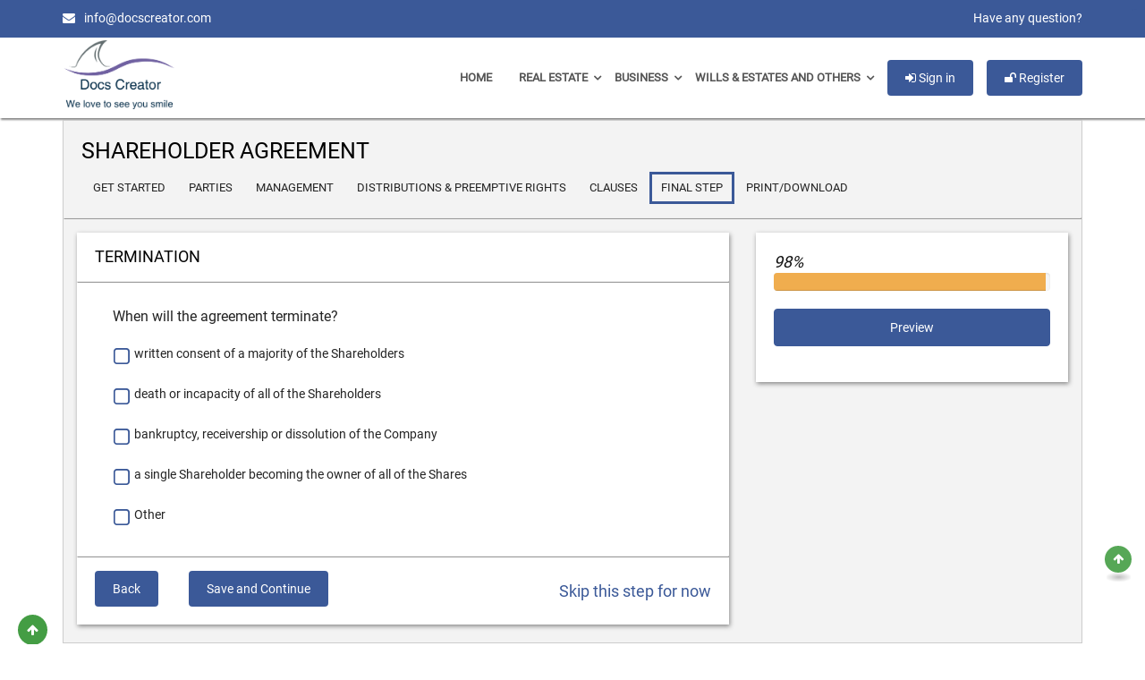

--- FILE ---
content_type: text/html; charset=UTF-8
request_url: https://www.docscreator.com/in/shareholder-agreement/s5/
body_size: 16302
content:


<!DOCTYPE html PUBLIC "-//W3C//DTD XHTML 1.0 Transitional//EN" "http://www.w3.org/TR/xhtml1/DTD/xhtml1-transitional.dtd">
<html xmlns="http://www.w3.org/1999/xhtml" xmlns:fb = "http://www.facebook.com/2008/fbml">
<html lang="en">
<head>
 


<meta name="keywords" content="">
<meta http-equiv="Content-Type" content="text/html; charset=utf-8" />
<meta name="viewport" content="width=device-width, initial-scale=1">
<meta property="og:image:width" content="450"/>
<meta property="og:image:height" content="298"/>

<link rel="icon" href="https://www.docscreator.com/in/wp-content/themes/in-docscreator/images/favicon.ico" type="image/x-icon" />
<link rel="shortcut icon" href="https://www.docscreator.com/in/wp-content/themes/in-docscreator/images/favicon.ico" type="image/x-icon" />
	<!--css.css-->
	
	<link rel="stylesheet" type="text/css" href="https://www.docscreator.com/in/wp-content/themes/in-docscreator/css/bootstrap.min.css"><!--bootstrap.min.css-->
    <link rel="stylesheet" type="text/css" href="https://www.docscreator.com/in/wp-content/themes/in-docscreator/css/font-awesome.min.css"><!--font-awesome.min.css-->     
    <link rel="stylesheet" type="text/css" href="https://www.docscreator.com/in/wp-content/themes/in-docscreator/css/bootstrap-social.css"><!--style.css-->
    <link rel="stylesheet" type="text/css" href="/wp-content/themes/docscreator/css/style.css"><!--style.css-->
	
	
	<link rel="stylesheet" type="text/css" href="https://www.docscreator.com/in/wp-content/themes/in-docscreator/css/dd.css"><!--dd.css-->
    <link rel="stylesheet" type="text/css" href="https://www.docscreator.com/in/wp-content/themes/in-docscreator/css/flags.css"><!--flags.css-->
	
    <!--fonts.-->   
	
    <title>Shareholder Agreement - Indian Legal Document Generator</title>
	
	<meta name='robots' content='index, follow, max-image-preview:large, max-snippet:-1, max-video-preview:-1' />
	<style>img:is([sizes="auto" i], [sizes^="auto," i]) { contain-intrinsic-size: 3000px 1500px }</style>
	
	<!-- This site is optimized with the Yoast SEO plugin v25.3.1 - https://yoast.com/wordpress/plugins/seo/ -->
	<link rel="canonical" href="https://www.docscreator.com/in/shareholder-agreement/s5/" />
	<meta property="og:locale" content="en_US" />
	<meta property="og:type" content="article" />
	<meta property="og:title" content="Shareholder Agreement - Indian Legal Document Generator" />
	<meta property="og:url" content="https://www.docscreator.com/in/shareholder-agreement/s5/" />
	<meta property="og:site_name" content="Indian Legal Document Generator" />
	<meta name="twitter:card" content="summary_large_image" />
	<script type="application/ld+json" class="yoast-schema-graph">{"@context":"https://schema.org","@graph":[{"@type":"WebPage","@id":"https://www.docscreator.com/in/shareholder-agreement/s5/","url":"https://www.docscreator.com/in/shareholder-agreement/s5/","name":"Shareholder Agreement - Indian Legal Document Generator","isPartOf":{"@id":"https://www.docscreator.com/in/#website"},"datePublished":"2021-04-03T07:53:47+00:00","breadcrumb":{"@id":"https://www.docscreator.com/in/shareholder-agreement/s5/#breadcrumb"},"inLanguage":"en-US","potentialAction":[{"@type":"ReadAction","target":["https://www.docscreator.com/in/shareholder-agreement/s5/"]}]},{"@type":"BreadcrumbList","@id":"https://www.docscreator.com/in/shareholder-agreement/s5/#breadcrumb","itemListElement":[{"@type":"ListItem","position":1,"name":"Home","item":"https://www.docscreator.com/in/"},{"@type":"ListItem","position":2,"name":"Shareholder Agreement","item":"https://www.docscreator.com/in/shareholder-agreement/"},{"@type":"ListItem","position":3,"name":"Shareholder Agreement"}]},{"@type":"WebSite","@id":"https://www.docscreator.com/in/#website","url":"https://www.docscreator.com/in/","name":"Indian Legal Document Generator","description":"Legal document in just a minute","potentialAction":[{"@type":"SearchAction","target":{"@type":"EntryPoint","urlTemplate":"https://www.docscreator.com/in/?s={search_term_string}"},"query-input":{"@type":"PropertyValueSpecification","valueRequired":true,"valueName":"search_term_string"}}],"inLanguage":"en-US"}]}</script>
	<!-- / Yoast SEO plugin. -->


<script type="text/javascript">
/* <![CDATA[ */
window._wpemojiSettings = {"baseUrl":"https:\/\/s.w.org\/images\/core\/emoji\/15.1.0\/72x72\/","ext":".png","svgUrl":"https:\/\/s.w.org\/images\/core\/emoji\/15.1.0\/svg\/","svgExt":".svg","source":{"concatemoji":"https:\/\/www.docscreator.com\/in\/wp-includes\/js\/wp-emoji-release.min.js?ver=6.8.1"}};
/*! This file is auto-generated */
!function(i,n){var o,s,e;function c(e){try{var t={supportTests:e,timestamp:(new Date).valueOf()};sessionStorage.setItem(o,JSON.stringify(t))}catch(e){}}function p(e,t,n){e.clearRect(0,0,e.canvas.width,e.canvas.height),e.fillText(t,0,0);var t=new Uint32Array(e.getImageData(0,0,e.canvas.width,e.canvas.height).data),r=(e.clearRect(0,0,e.canvas.width,e.canvas.height),e.fillText(n,0,0),new Uint32Array(e.getImageData(0,0,e.canvas.width,e.canvas.height).data));return t.every(function(e,t){return e===r[t]})}function u(e,t,n){switch(t){case"flag":return n(e,"\ud83c\udff3\ufe0f\u200d\u26a7\ufe0f","\ud83c\udff3\ufe0f\u200b\u26a7\ufe0f")?!1:!n(e,"\ud83c\uddfa\ud83c\uddf3","\ud83c\uddfa\u200b\ud83c\uddf3")&&!n(e,"\ud83c\udff4\udb40\udc67\udb40\udc62\udb40\udc65\udb40\udc6e\udb40\udc67\udb40\udc7f","\ud83c\udff4\u200b\udb40\udc67\u200b\udb40\udc62\u200b\udb40\udc65\u200b\udb40\udc6e\u200b\udb40\udc67\u200b\udb40\udc7f");case"emoji":return!n(e,"\ud83d\udc26\u200d\ud83d\udd25","\ud83d\udc26\u200b\ud83d\udd25")}return!1}function f(e,t,n){var r="undefined"!=typeof WorkerGlobalScope&&self instanceof WorkerGlobalScope?new OffscreenCanvas(300,150):i.createElement("canvas"),a=r.getContext("2d",{willReadFrequently:!0}),o=(a.textBaseline="top",a.font="600 32px Arial",{});return e.forEach(function(e){o[e]=t(a,e,n)}),o}function t(e){var t=i.createElement("script");t.src=e,t.defer=!0,i.head.appendChild(t)}"undefined"!=typeof Promise&&(o="wpEmojiSettingsSupports",s=["flag","emoji"],n.supports={everything:!0,everythingExceptFlag:!0},e=new Promise(function(e){i.addEventListener("DOMContentLoaded",e,{once:!0})}),new Promise(function(t){var n=function(){try{var e=JSON.parse(sessionStorage.getItem(o));if("object"==typeof e&&"number"==typeof e.timestamp&&(new Date).valueOf()<e.timestamp+604800&&"object"==typeof e.supportTests)return e.supportTests}catch(e){}return null}();if(!n){if("undefined"!=typeof Worker&&"undefined"!=typeof OffscreenCanvas&&"undefined"!=typeof URL&&URL.createObjectURL&&"undefined"!=typeof Blob)try{var e="postMessage("+f.toString()+"("+[JSON.stringify(s),u.toString(),p.toString()].join(",")+"));",r=new Blob([e],{type:"text/javascript"}),a=new Worker(URL.createObjectURL(r),{name:"wpTestEmojiSupports"});return void(a.onmessage=function(e){c(n=e.data),a.terminate(),t(n)})}catch(e){}c(n=f(s,u,p))}t(n)}).then(function(e){for(var t in e)n.supports[t]=e[t],n.supports.everything=n.supports.everything&&n.supports[t],"flag"!==t&&(n.supports.everythingExceptFlag=n.supports.everythingExceptFlag&&n.supports[t]);n.supports.everythingExceptFlag=n.supports.everythingExceptFlag&&!n.supports.flag,n.DOMReady=!1,n.readyCallback=function(){n.DOMReady=!0}}).then(function(){return e}).then(function(){var e;n.supports.everything||(n.readyCallback(),(e=n.source||{}).concatemoji?t(e.concatemoji):e.wpemoji&&e.twemoji&&(t(e.twemoji),t(e.wpemoji)))}))}((window,document),window._wpemojiSettings);
/* ]]> */
</script>
<link rel='stylesheet' id='wp-customer-reviews-3-frontend-css' href='https://www.docscreator.com/in/wp-content/plugins/wp-customer-reviews/css/wp-customer-reviews.css?ver=3.7.3' type='text/css' media='all' />
<style id='wp-emoji-styles-inline-css' type='text/css'>

	img.wp-smiley, img.emoji {
		display: inline !important;
		border: none !important;
		box-shadow: none !important;
		height: 1em !important;
		width: 1em !important;
		margin: 0 0.07em !important;
		vertical-align: -0.1em !important;
		background: none !important;
		padding: 0 !important;
	}
</style>
<link rel='stylesheet' id='wp-block-library-css' href='https://www.docscreator.com/in/wp-includes/css/dist/block-library/style.min.css?ver=6.8.1' type='text/css' media='all' />
<style id='classic-theme-styles-inline-css' type='text/css'>
/*! This file is auto-generated */
.wp-block-button__link{color:#fff;background-color:#32373c;border-radius:9999px;box-shadow:none;text-decoration:none;padding:calc(.667em + 2px) calc(1.333em + 2px);font-size:1.125em}.wp-block-file__button{background:#32373c;color:#fff;text-decoration:none}
</style>
<style id='global-styles-inline-css' type='text/css'>
:root{--wp--preset--aspect-ratio--square: 1;--wp--preset--aspect-ratio--4-3: 4/3;--wp--preset--aspect-ratio--3-4: 3/4;--wp--preset--aspect-ratio--3-2: 3/2;--wp--preset--aspect-ratio--2-3: 2/3;--wp--preset--aspect-ratio--16-9: 16/9;--wp--preset--aspect-ratio--9-16: 9/16;--wp--preset--color--black: #000000;--wp--preset--color--cyan-bluish-gray: #abb8c3;--wp--preset--color--white: #ffffff;--wp--preset--color--pale-pink: #f78da7;--wp--preset--color--vivid-red: #cf2e2e;--wp--preset--color--luminous-vivid-orange: #ff6900;--wp--preset--color--luminous-vivid-amber: #fcb900;--wp--preset--color--light-green-cyan: #7bdcb5;--wp--preset--color--vivid-green-cyan: #00d084;--wp--preset--color--pale-cyan-blue: #8ed1fc;--wp--preset--color--vivid-cyan-blue: #0693e3;--wp--preset--color--vivid-purple: #9b51e0;--wp--preset--gradient--vivid-cyan-blue-to-vivid-purple: linear-gradient(135deg,rgba(6,147,227,1) 0%,rgb(155,81,224) 100%);--wp--preset--gradient--light-green-cyan-to-vivid-green-cyan: linear-gradient(135deg,rgb(122,220,180) 0%,rgb(0,208,130) 100%);--wp--preset--gradient--luminous-vivid-amber-to-luminous-vivid-orange: linear-gradient(135deg,rgba(252,185,0,1) 0%,rgba(255,105,0,1) 100%);--wp--preset--gradient--luminous-vivid-orange-to-vivid-red: linear-gradient(135deg,rgba(255,105,0,1) 0%,rgb(207,46,46) 100%);--wp--preset--gradient--very-light-gray-to-cyan-bluish-gray: linear-gradient(135deg,rgb(238,238,238) 0%,rgb(169,184,195) 100%);--wp--preset--gradient--cool-to-warm-spectrum: linear-gradient(135deg,rgb(74,234,220) 0%,rgb(151,120,209) 20%,rgb(207,42,186) 40%,rgb(238,44,130) 60%,rgb(251,105,98) 80%,rgb(254,248,76) 100%);--wp--preset--gradient--blush-light-purple: linear-gradient(135deg,rgb(255,206,236) 0%,rgb(152,150,240) 100%);--wp--preset--gradient--blush-bordeaux: linear-gradient(135deg,rgb(254,205,165) 0%,rgb(254,45,45) 50%,rgb(107,0,62) 100%);--wp--preset--gradient--luminous-dusk: linear-gradient(135deg,rgb(255,203,112) 0%,rgb(199,81,192) 50%,rgb(65,88,208) 100%);--wp--preset--gradient--pale-ocean: linear-gradient(135deg,rgb(255,245,203) 0%,rgb(182,227,212) 50%,rgb(51,167,181) 100%);--wp--preset--gradient--electric-grass: linear-gradient(135deg,rgb(202,248,128) 0%,rgb(113,206,126) 100%);--wp--preset--gradient--midnight: linear-gradient(135deg,rgb(2,3,129) 0%,rgb(40,116,252) 100%);--wp--preset--font-size--small: 13px;--wp--preset--font-size--medium: 20px;--wp--preset--font-size--large: 36px;--wp--preset--font-size--x-large: 42px;--wp--preset--spacing--20: 0.44rem;--wp--preset--spacing--30: 0.67rem;--wp--preset--spacing--40: 1rem;--wp--preset--spacing--50: 1.5rem;--wp--preset--spacing--60: 2.25rem;--wp--preset--spacing--70: 3.38rem;--wp--preset--spacing--80: 5.06rem;--wp--preset--shadow--natural: 6px 6px 9px rgba(0, 0, 0, 0.2);--wp--preset--shadow--deep: 12px 12px 50px rgba(0, 0, 0, 0.4);--wp--preset--shadow--sharp: 6px 6px 0px rgba(0, 0, 0, 0.2);--wp--preset--shadow--outlined: 6px 6px 0px -3px rgba(255, 255, 255, 1), 6px 6px rgba(0, 0, 0, 1);--wp--preset--shadow--crisp: 6px 6px 0px rgba(0, 0, 0, 1);}:where(.is-layout-flex){gap: 0.5em;}:where(.is-layout-grid){gap: 0.5em;}body .is-layout-flex{display: flex;}.is-layout-flex{flex-wrap: wrap;align-items: center;}.is-layout-flex > :is(*, div){margin: 0;}body .is-layout-grid{display: grid;}.is-layout-grid > :is(*, div){margin: 0;}:where(.wp-block-columns.is-layout-flex){gap: 2em;}:where(.wp-block-columns.is-layout-grid){gap: 2em;}:where(.wp-block-post-template.is-layout-flex){gap: 1.25em;}:where(.wp-block-post-template.is-layout-grid){gap: 1.25em;}.has-black-color{color: var(--wp--preset--color--black) !important;}.has-cyan-bluish-gray-color{color: var(--wp--preset--color--cyan-bluish-gray) !important;}.has-white-color{color: var(--wp--preset--color--white) !important;}.has-pale-pink-color{color: var(--wp--preset--color--pale-pink) !important;}.has-vivid-red-color{color: var(--wp--preset--color--vivid-red) !important;}.has-luminous-vivid-orange-color{color: var(--wp--preset--color--luminous-vivid-orange) !important;}.has-luminous-vivid-amber-color{color: var(--wp--preset--color--luminous-vivid-amber) !important;}.has-light-green-cyan-color{color: var(--wp--preset--color--light-green-cyan) !important;}.has-vivid-green-cyan-color{color: var(--wp--preset--color--vivid-green-cyan) !important;}.has-pale-cyan-blue-color{color: var(--wp--preset--color--pale-cyan-blue) !important;}.has-vivid-cyan-blue-color{color: var(--wp--preset--color--vivid-cyan-blue) !important;}.has-vivid-purple-color{color: var(--wp--preset--color--vivid-purple) !important;}.has-black-background-color{background-color: var(--wp--preset--color--black) !important;}.has-cyan-bluish-gray-background-color{background-color: var(--wp--preset--color--cyan-bluish-gray) !important;}.has-white-background-color{background-color: var(--wp--preset--color--white) !important;}.has-pale-pink-background-color{background-color: var(--wp--preset--color--pale-pink) !important;}.has-vivid-red-background-color{background-color: var(--wp--preset--color--vivid-red) !important;}.has-luminous-vivid-orange-background-color{background-color: var(--wp--preset--color--luminous-vivid-orange) !important;}.has-luminous-vivid-amber-background-color{background-color: var(--wp--preset--color--luminous-vivid-amber) !important;}.has-light-green-cyan-background-color{background-color: var(--wp--preset--color--light-green-cyan) !important;}.has-vivid-green-cyan-background-color{background-color: var(--wp--preset--color--vivid-green-cyan) !important;}.has-pale-cyan-blue-background-color{background-color: var(--wp--preset--color--pale-cyan-blue) !important;}.has-vivid-cyan-blue-background-color{background-color: var(--wp--preset--color--vivid-cyan-blue) !important;}.has-vivid-purple-background-color{background-color: var(--wp--preset--color--vivid-purple) !important;}.has-black-border-color{border-color: var(--wp--preset--color--black) !important;}.has-cyan-bluish-gray-border-color{border-color: var(--wp--preset--color--cyan-bluish-gray) !important;}.has-white-border-color{border-color: var(--wp--preset--color--white) !important;}.has-pale-pink-border-color{border-color: var(--wp--preset--color--pale-pink) !important;}.has-vivid-red-border-color{border-color: var(--wp--preset--color--vivid-red) !important;}.has-luminous-vivid-orange-border-color{border-color: var(--wp--preset--color--luminous-vivid-orange) !important;}.has-luminous-vivid-amber-border-color{border-color: var(--wp--preset--color--luminous-vivid-amber) !important;}.has-light-green-cyan-border-color{border-color: var(--wp--preset--color--light-green-cyan) !important;}.has-vivid-green-cyan-border-color{border-color: var(--wp--preset--color--vivid-green-cyan) !important;}.has-pale-cyan-blue-border-color{border-color: var(--wp--preset--color--pale-cyan-blue) !important;}.has-vivid-cyan-blue-border-color{border-color: var(--wp--preset--color--vivid-cyan-blue) !important;}.has-vivid-purple-border-color{border-color: var(--wp--preset--color--vivid-purple) !important;}.has-vivid-cyan-blue-to-vivid-purple-gradient-background{background: var(--wp--preset--gradient--vivid-cyan-blue-to-vivid-purple) !important;}.has-light-green-cyan-to-vivid-green-cyan-gradient-background{background: var(--wp--preset--gradient--light-green-cyan-to-vivid-green-cyan) !important;}.has-luminous-vivid-amber-to-luminous-vivid-orange-gradient-background{background: var(--wp--preset--gradient--luminous-vivid-amber-to-luminous-vivid-orange) !important;}.has-luminous-vivid-orange-to-vivid-red-gradient-background{background: var(--wp--preset--gradient--luminous-vivid-orange-to-vivid-red) !important;}.has-very-light-gray-to-cyan-bluish-gray-gradient-background{background: var(--wp--preset--gradient--very-light-gray-to-cyan-bluish-gray) !important;}.has-cool-to-warm-spectrum-gradient-background{background: var(--wp--preset--gradient--cool-to-warm-spectrum) !important;}.has-blush-light-purple-gradient-background{background: var(--wp--preset--gradient--blush-light-purple) !important;}.has-blush-bordeaux-gradient-background{background: var(--wp--preset--gradient--blush-bordeaux) !important;}.has-luminous-dusk-gradient-background{background: var(--wp--preset--gradient--luminous-dusk) !important;}.has-pale-ocean-gradient-background{background: var(--wp--preset--gradient--pale-ocean) !important;}.has-electric-grass-gradient-background{background: var(--wp--preset--gradient--electric-grass) !important;}.has-midnight-gradient-background{background: var(--wp--preset--gradient--midnight) !important;}.has-small-font-size{font-size: var(--wp--preset--font-size--small) !important;}.has-medium-font-size{font-size: var(--wp--preset--font-size--medium) !important;}.has-large-font-size{font-size: var(--wp--preset--font-size--large) !important;}.has-x-large-font-size{font-size: var(--wp--preset--font-size--x-large) !important;}
:where(.wp-block-post-template.is-layout-flex){gap: 1.25em;}:where(.wp-block-post-template.is-layout-grid){gap: 1.25em;}
:where(.wp-block-columns.is-layout-flex){gap: 2em;}:where(.wp-block-columns.is-layout-grid){gap: 2em;}
:root :where(.wp-block-pullquote){font-size: 1.5em;line-height: 1.6;}
</style>
<link rel='stylesheet' id='contact-form-7-css' href='https://www.docscreator.com/in/wp-content/plugins/contact-form-7/includes/css/styles.css?ver=6.0.6' type='text/css' media='all' />
<script type="text/javascript" id="jquery-core-js-extra">
/* <![CDATA[ */
var ajax_object = {"ajax_loader":"<div style=\" text-align:center;font-size:7em;\"><i class=\"dc-loader \" aria-hidden=\"ture\"><\/i><\/div>","sm_loader":"<div class=\"loading-spinner\" style=\"text-align:center;font-size:3em;\"><i class=\"fa fa-spinner fa-4 fa-pulse \" aria-hidden=\"ture\"><\/i><\/div>"};
/* ]]> */
</script>
<script type="text/javascript" src="https://www.docscreator.com/in/wp-includes/js/jquery/jquery.min.js?ver=3.7.1" id="jquery-core-js"></script>
<script type="text/javascript" src="https://www.docscreator.com/in/wp-includes/js/jquery/jquery-migrate.min.js?ver=3.4.1" id="jquery-migrate-js"></script>
<script type="text/javascript" src="https://www.docscreator.com/in/wp-content/plugins/wp-customer-reviews/js/wp-customer-reviews.js?ver=3.7.3" id="wp-customer-reviews-3-frontend-js"></script>
<link rel="https://api.w.org/" href="https://www.docscreator.com/in/wp-json/" /><link rel="alternate" title="JSON" type="application/json" href="https://www.docscreator.com/in/wp-json/wp/v2/pages/494" /><link rel="EditURI" type="application/rsd+xml" title="RSD" href="https://www.docscreator.com/in/xmlrpc.php?rsd" />
<meta name="generator" content="WordPress 6.8.1" />
<link rel='shortlink' href='https://www.docscreator.com/in/?p=494' />
<link rel="alternate" title="oEmbed (JSON)" type="application/json+oembed" href="https://www.docscreator.com/in/wp-json/oembed/1.0/embed?url=https%3A%2F%2Fwww.docscreator.com%2Fin%2Fshareholder-agreement%2Fs5%2F" />
<link rel="icon" href="https://www.docscreator.com/in/files/2021/01/logo-150x150.png" sizes="32x32" />
<link rel="icon" href="https://www.docscreator.com/in/files/2021/01/logo.png" sizes="192x192" />
<link rel="apple-touch-icon" href="https://www.docscreator.com/in/files/2021/01/logo.png" />
<meta name="msapplication-TileImage" content="https://www.docscreator.com/in/files/2021/01/logo.png" />
 	
	<script src="https://www.docscreator.com/in/wp-content/themes/in-docscreator/css/jquery.dd.min.js"></script>
	
<script type="text/javascript">
    var ajaxurl = "https://www.docscreator.com/in/wp-admin/admin-ajax.php";	
	var siteurl = "/wp-admin/admin-ajax.php";	
function onFSPopupClosed(orderReference) {
      if (orderReference)  {
           console.log(orderReference.reference);
           fastspring.builder.reset();
           window.location.replace("https://www.docscreator.com/code-redeem/?reference=" + orderReference.reference);
      } else {    //console.log("no order ID");
			alert("order failed");
			}
    }	
	
	jQuery(document).ready(function(){			
			jQuery(".navbar-toggle").on("click", function () {
				jQuery(this).toggleClass("active");			
				if(!jQuery(event.target).closest('.navbar-toggle').length) {
				if (jQuery('.navbar-toggle').hasClass('active') ) {
				jQuery('.collapse').collapse('hide');
				jQuery(".navbar-toggle").toggleClass("active");
					}
				}
			});			
			jQuery('.sub-menu').hide();
			jQuery("#menu-main-navigation .menu-item a").click(function() {        
			jQuery(this).next().toggle();
			if(jQuery('.menu-item ul:visible').length > 1) {
				jQuery('.menu-item ul:visible').hide();
				jQuery(this).next().show();
			}			
			}); 	
		}); 		

</script>


</head>
<body class="wp-singular page-template page-template-shareholder_agreement page-template-shareholder_agreement-5 page-template-shareholder_agreementshareholder_agreement-5-php page page-id-494 page-child parent-pageid-484 wp-theme-in-docscreator">
	<!-- HEADER -->
    <header id="header-part">
        <!-- TOP-BAR -->
		<div class="top-bar">
        	<div class="container">
            	<div class="row">
                	<div class="col-md-6 col-sm-6  col-xs-6 top-bar-left">
                    	<ul class="top-list-entry">
                            <li><i class="fa fa-envelope"></i>&#105;&#110;&#102;&#111;&#064;&#100;&#111;&#099;&#115;&#099;&#114;&#101;&#097;&#116;&#111;&#114;&#046;&#099;&#111;&#109;</li>  
                            <li style="display:none;"><i class="fa fa-phone"></i>+1 ######### </li>
                        </ul>
                    </div>
                    <div class="col-md-6 col-sm-6  col-xs-6 top-bar-right">
					
                    	<ul class="social-bx">
                           <li><a href="/contact-us/">Have any question? </a></li>
						                           </ul>
                    </div> 
               </div>
            </div>
        </div>     <!-- -TOP-BAR END -->  <!-- MAIN-BAR -->       
        <div class="main-bar navbar-static">
        	<div class="container">
            	<div class="logo-header"> <a href="/"><img src="https://www.docscreator.com/in/wp-content/themes/in-docscreator/images/logo-png.png"></a> </div>
                <button data-target=".header-nav" data-toggle="collapse" type="button" class="navbar-toggle collapsed">	
						<span class="icon-bar"></span>
						<span class="icon-bar"></span>
						<span class="icon-bar"></span>
				</button>				
			   <div class="extra-nav header-nav navbar-collapse collapse">
                	<ul>							<li><button class="btn btn-success " id="loginModal" type="button" data-toggle="modal" 
                        	data-target=".bs-example-modal-lg">
                        	<i class="fa fa-sign-in"></i> Sign in</button></li>
                                                                           
						                        <li><button class="btn btn-success" id="registerModal" type="button" href="#" data-toggle="modal" data-target=".bs-example-modal-lg"><i class="fa fa-unlock"></i> Register</button>
						 </li>
						                     </ul>
                </div>
				<div class="header-nav navbar-collapse collapse"><ul id="menu-main-navigation" class="nav navbar-nav"><li id="menu-item-334" class="menu-item menu-item-type-custom menu-item-object-custom menu-item-home menu-item-334"><a href="https://www.docscreator.com/in/">Home</a></li>
<li id="menu-item-335" class="menu-item menu-item-type-custom menu-item-object-custom menu-item-has-children menu-item-335"><a>Real Estate</a>
<ul class="sub-menu">
	<li id="menu-item-336" class="menu-item menu-item-type-post_type menu-item-object-page menu-item-336"><a href="https://www.docscreator.com/in/rent-receipt/">Rent receipt</a></li>
	<li id="menu-item-337" class="menu-item menu-item-type-post_type menu-item-object-page menu-item-337"><a href="https://www.docscreator.com/in/rental-lease-agreement/">Rental Lease Agreement</a></li>
	<li id="menu-item-339" class="menu-item menu-item-type-post_type menu-item-object-page menu-item-339"><a href="https://www.docscreator.com/in/real-estate-purchase-agreement/">Real Estate Purchase Agreement</a></li>
	<li id="menu-item-518" class="menu-item menu-item-type-post_type menu-item-object-page menu-item-518"><a href="https://www.docscreator.com/in/real-estate-down-payment-receipt/">Real Estate Down Payment Receipt</a></li>
	<li id="menu-item-346" class="menu-item menu-item-type-post_type menu-item-object-page menu-item-346"><a href="https://www.docscreator.com/in/commercial-lease-agreement/">Commercial Lease Agreement</a></li>
	<li id="menu-item-582" class="menu-item menu-item-type-post_type menu-item-object-page menu-item-582"><a href="https://www.docscreator.com/in/lease-renewal-agreement/">Lease Renewal Agreement</a></li>
	<li id="menu-item-347" class="menu-item menu-item-type-post_type menu-item-object-page menu-item-347"><a href="https://www.docscreator.com/in/transfer-deed/">Transfer Deed</a></li>
	<li id="menu-item-599" class="menu-item menu-item-type-post_type menu-item-object-page menu-item-599"><a href="https://www.docscreator.com/in/late-rent-notice/">Late Rent Notice</a></li>
	<li id="menu-item-361" class="menu-item menu-item-type-post_type menu-item-object-page menu-item-361"><a href="https://www.docscreator.com/in/vehicle-lease-agreement/">Vehicle Lease Agreement</a></li>
</ul>
</li>
<li id="menu-item-348" class="menu-item menu-item-type-custom menu-item-object-custom menu-item-has-children menu-item-348"><a>Business</a>
<ul class="sub-menu">
	<li id="menu-item-360" class="menu-item menu-item-type-post_type menu-item-object-page menu-item-360"><a href="https://www.docscreator.com/in/salary-slip/">Salary Slip</a></li>
	<li id="menu-item-351" class="menu-item menu-item-type-post_type menu-item-object-page menu-item-351"><a href="https://www.docscreator.com/in/general-receipt/">General Receipt</a></li>
	<li id="menu-item-533" class="menu-item menu-item-type-post_type menu-item-object-page menu-item-533"><a href="https://www.docscreator.com/in/vehicle-down-payment-receipt/">Vehicle Down payment Receipt</a></li>
	<li id="menu-item-482" class="menu-item menu-item-type-post_type menu-item-object-page menu-item-482"><a href="https://www.docscreator.com/in/privacy-policy-generator/">Privacy Policy Generator</a></li>
	<li id="menu-item-356" class="menu-item menu-item-type-post_type menu-item-object-page menu-item-356"><a href="https://www.docscreator.com/in/payment-invoice/">Payment invoice</a></li>
	<li id="menu-item-466" class="menu-item menu-item-type-post_type menu-item-object-page menu-item-466"><a href="https://www.docscreator.com/in/settlement-agreement-and-release/">Settlement Agreement and Release</a></li>
	<li id="menu-item-359" class="menu-item menu-item-type-post_type menu-item-object-page menu-item-359"><a href="https://www.docscreator.com/in/resignation-letter/">Resignation Letter</a></li>
	<li id="menu-item-357" class="menu-item menu-item-type-post_type menu-item-object-page menu-item-357"><a href="https://www.docscreator.com/in/purchase-order/">Purchase Order</a></li>
	<li id="menu-item-349" class="menu-item menu-item-type-post_type menu-item-object-page menu-item-349"><a href="https://www.docscreator.com/in/business-plan-agreement/">Business Plan Agreement</a></li>
	<li id="menu-item-353" class="menu-item menu-item-type-post_type menu-item-object-page menu-item-353"><a href="https://www.docscreator.com/in/online-contract-termination-agreement/">Online contract termination agreement</a></li>
	<li id="menu-item-350" class="menu-item menu-item-type-post_type menu-item-object-page menu-item-350"><a href="https://www.docscreator.com/in/cease-and-desist-letter/">Cease and Desist Letter</a></li>
	<li id="menu-item-352" class="menu-item menu-item-type-post_type menu-item-object-page menu-item-352"><a href="https://www.docscreator.com/in/letter-of-intent/">Letter of Intent</a></li>
	<li id="menu-item-354" class="menu-item menu-item-type-post_type menu-item-object-page menu-item-354"><a href="https://www.docscreator.com/in/online-employment-contract/">Online Employment Contract</a></li>
	<li id="menu-item-355" class="menu-item menu-item-type-post_type menu-item-object-page menu-item-355"><a href="https://www.docscreator.com/in/partnership-agreement/">PARTNERSHIP AGREEMENT</a></li>
	<li id="menu-item-413" class="menu-item menu-item-type-post_type menu-item-object-page menu-item-413"><a href="https://www.docscreator.com/in/partnership-dissolution-agreement/">Partnership Dissolution Agreement</a></li>
	<li id="menu-item-449" class="menu-item menu-item-type-post_type menu-item-object-page menu-item-449"><a href="https://www.docscreator.com/in/marketing-agreement/">Marketing Agreement</a></li>
	<li id="menu-item-546" class="menu-item menu-item-type-post_type menu-item-object-page menu-item-546"><a href="https://www.docscreator.com/in/payment-installment-agreement/">Payment Installment Agreement</a></li>
	<li id="menu-item-560" class="menu-item menu-item-type-post_type menu-item-object-page menu-item-560"><a href="https://www.docscreator.com/in/loan-extension-agreement/">Loan Extension Agreement</a></li>
	<li id="menu-item-358" class="menu-item menu-item-type-post_type menu-item-object-page menu-item-358"><a href="https://www.docscreator.com/in/loan-agreement/s3/">Loan Agreement</a></li>
	<li id="menu-item-500" class="menu-item menu-item-type-post_type menu-item-object-page current-page-ancestor menu-item-500"><a href="https://www.docscreator.com/in/shareholder-agreement/">Shareholder Agreement</a></li>
	<li id="menu-item-433" class="menu-item menu-item-type-post_type menu-item-object-page menu-item-433"><a href="https://www.docscreator.com/in/commission-agreement/">Commission Agreement</a></li>
	<li id="menu-item-499" class="menu-item menu-item-type-post_type menu-item-object-page menu-item-499"><a href="https://www.docscreator.com/in/investors-agreement/">Investors Agreement</a></li>
	<li id="menu-item-498" class="menu-item menu-item-type-post_type menu-item-object-page menu-item-498"><a href="https://www.docscreator.com/in/investment-agreement/">Investment Agreement</a></li>
</ul>
</li>
<li id="menu-item-362" class="menu-item menu-item-type-custom menu-item-object-custom menu-item-has-children menu-item-362"><a>Wills &amp; Estates and Others</a>
<ul class="sub-menu">
	<li id="menu-item-363" class="menu-item menu-item-type-post_type menu-item-object-page menu-item-363"><a href="https://www.docscreator.com/in/affidavit/">Affidavit</a></li>
	<li id="menu-item-364" class="menu-item menu-item-type-post_type menu-item-object-page menu-item-364"><a href="https://www.docscreator.com/in/bill-of-sale/">Bill of Sale</a></li>
	<li id="menu-item-365" class="menu-item menu-item-type-post_type menu-item-object-page menu-item-365"><a href="https://www.docscreator.com/in/power-of-attorney/">Power of Attorney</a></li>
</ul>
</li>
</ul></div>				
            </div>
        </div>
    </header>
        <!-- Content -->
        <div class=" page-content">
			<section class="Free-Rental-Lease-Agreement">
        		<div class="container">
            		<div class="row"><link href="https://www.docscreator.com/in/wp-content/themes/in-docscreator/css/bootstrap-datetimepicker.min.css" rel="stylesheet"> 
 	<div class="col-md-12">                        								
					<div class="content rental-lease-agreement padding-tb-20">
			<div class="about-us-menu padding-l-20">
              	<div class="text-heading">
                    <h1>Shareholder Agreement</h1>    
                </div>
					
                  	<ul class="menu-text-left">						 
						<li  >
                            <a href="https://www.docscreator.com/in/shareholder-agreement/"> Get Started </a>
                        </li>
									
                        <li >
							<a href="https://www.docscreator.com/in/investors-agreement/"> Parties </a>
						</li>		
						
							<li   >
								<a href="https://www.docscreator.com/in/investment-agreement"> Management </a>
							</li>
						
						<li  >						
							<a href="https://www.docscreator.com/in/shareholder-agreement/s3/">Distributions & Preemptive Rights </a>							
						</li>
						
						<li  >
							<a href="https://www.docscreator.com/in/shareholder-agreement/s4/">  Clauses </a>
						</li>
						
						<li class="active"  >
							<a href="https://www.docscreator.com/in/shareholder-agreement/s5/"> Final Step</a>
						</li>
									
                        <li  >
							<a href="https://www.docscreator.com/in/shareholder-agreement/s6/"> Print/Download </a>
						</li> 
						
                    </ul>
            </div>	
		<hr>
		<script>
		function ordinal_suffix_of(i) {
		var j = i % 10,
			k = i % 100;
		if (j == 1 && k != 11) {
			return i + "st";
		}
		if (j == 2 && k != 12) {
			return i + "nd";
		}
		if (j == 3 && k != 13) {
			return i + "rd";
		}
			return i + "th";
		}

		
		</script>
		 
		<div class="col-md-8">	
	 	<!-------------------------------------------->
	 	
			
			<div id="step16" class=" ub-left text-contant steps">
				<form name="frm_step_16" id="frm_step_16">
					<input type="hidden" name="action" value="shareholder_agreement">
					<input type="hidden" name="form_step" value="16">
					<div class="h2 padding-l-20">
                  <h2> Termination</h2>
               </div>
					<hr>
					<div class="label-input">
						<div class="first-Information">								
							<h3 class="padding-lr-20">When will the agreement terminate? </h3>							
							<div class="">	
								<label class="btn" >
							  		<input type="checkbox" name="termination"  class="termination"  value="1"   >
							  		<i class="fa fa-square-o fa-2x"></i>
			                       	<i class="fa fa-check-square-o fa-2x"></i>						  	
							    	<span>written consent of a majority of the Shareholders</span>
							  	</label>
							</div>  			                     
		                    <div class=" ">
		                        <label class="btn label-input ">
		                        <input type="checkbox" name="termination1" class=""  value="2">
		                        <i class="fa fa-square-o fa-2x"></i>
		                        <i class="fa fa-check-square-o fa-2x"></i>
		                        <span>death or incapacity of all of the Shareholders</span>
		                        </label>
		                    </div>
							<div class=" ">
		                        <label class="btn label-input ">
									<input type="checkbox" name="termination2" class=""  value="3">
									<i class="fa fa-square-o fa-2x"></i>
									<i class="fa fa-check-square-o fa-2x"></i>
									<span>bankruptcy, receivership or dissolution of the Company</span>
		                        </label>
		                    </div>
							<div class=" ">
		                        <label class="btn label-input ">
									<input type="checkbox" name="termination3" class=""  value="4">
									<i class="fa fa-square-o fa-2x"></i>
									<i class="fa fa-check-square-o fa-2x"></i>
									<span>a single Shareholder becoming the owner of all of the Shares</span>
		                        </label>
		                    </div>
							<div class=" ">
		                        <label class="btn label-input ">
		                        <input type="checkbox" name="terminationother" class="limitationsOther"  value="other">
		                        <i class="fa fa-square-o fa-2x"></i>
		                        <i class="fa fa-check-square-o fa-2x"></i>
		                        <span> Other</span>
		                        </label>
		                    </div>											 
							<div class="form-group padding-lr-20" id="California_otherY" style="display: none;"  >
								<div class="">
									<textarea class="form-control" name="othertermination" id="" placeholder=""></textarea> 
								</div>	
							</div>							
						</div>	
					</div>	
 				</form>               
				<hr>				
				<div class=" bottom-buttoms padding-lr-20 padding-b-20">							
					<button type="button" class="btn btn-success" onclick="javascript:window.location='https://www.docscreator.com/in/shareholder-agreement/s4/';">Back</button>
					<button type="button" class=" btn btn-success margin-l-30" onclick="meraAjax('frm_step_16','17')">Save and Continue</button>
                    <a href="javascript:;" onclick="showhide('17')" class="right-about-button"  >
						<span>Skip this step for now</span>
					</a>					
				</div>	
			</div>	
		
		
		<!-------------------------------------------->
		
		<div id="step17" class=" ub-left text-contant steps">
				<form name="frm_step_17" id="frm_step_17">
					<input type="hidden" name="action" value="shareholder_agreement">
					<input type="hidden" name="form_step" value="17">
					<div class="h2 padding-l-20">
                  <h2> Disputes</h2>
               </div>
					<hr>
					<div class="label-input padding-lr-20">
						<div class="first-Information">	
							<h3>In the event a dispute arises, how will it be resolved?</h3>
							<div data-toggle="buttons" class="btn-group btn-group-vertical">
								<label class="btn active">
									<input type="radio" name="dispute" value="court litigation" checked='checked'>
									<i class="fa fa-circle-o "></i>
									<i class="fa fa-dot-circle-o "></i> <span> court litigation </span>
								</label>
								<label class="btn active">
									<input type="radio" name="dispute" value="arbitration" >
									<i class="fa fa-circle-o "></i>
									<i class="fa fa-dot-circle-o "></i> <span> arbitration </span>
								</label>
								<label class="btn">
									<input type="radio" name="dispute" value="mediation" >
									<i class="fa fa-circle-o "></i>
									<i class="fa fa-dot-circle-o "></i> <span> mediation </span>
								</label>
								<label class="btn">
									<input type="radio" name="dispute" value="mediation then arbitration" >
									<i class="fa fa-circle-o "></i>
									<i class="fa fa-dot-circle-o "></i> <span> mediation then arbitration </span>
								</label>									
                        	</div> 	
							
							<div class="court" style="display:block;">
								<div class="form-group">
									<label>In the courts of which State will a dispute be resolved?</label>	
																		<select class="selectpicker form-control name "  name="courtState">
																					<option value='Andaman and Nicobar Islands' 
												>Andaman and Nicobar Islands</option>											<option value='Andhra Pradesh' 
												>Andhra Pradesh</option>											<option value='Arunachal Pradesh' 
												>Arunachal Pradesh</option>											<option value='Assam' 
												>Assam</option>											<option value='Bihar' 
												>Bihar</option>											<option value='Chhattisgarh' 
												>Chhattisgarh</option>											<option value='Dadra and Nagar Haveli' 
												>Dadra and Nagar Haveli</option>											<option value='Daman and Diu' 
												>Daman and Diu</option>											<option value='Delhi' 
												>Delhi</option>											<option value='Goa' 
												>Goa</option>											<option value='Gujarat' 
												>Gujarat</option>											<option value='Haryana' 
												>Haryana</option>											<option value='Himachal Pradesh' 
												>Himachal Pradesh</option>											<option value='Jammu and Kashmir' 
												>Jammu and Kashmir</option>											<option value='Jharkhand' 
												>Jharkhand</option>											<option value='Karnataka' 
												>Karnataka</option>											<option value='Kenmore' 
												>Kenmore</option>											<option value='Kerala' 
												>Kerala</option>											<option value='Lakshadweep' 
												>Lakshadweep</option>											<option value='Madhya Pradesh' 
												>Madhya Pradesh</option>											<option value='Maharashtra' 
												>Maharashtra</option>											<option value='Manipur' 
												>Manipur</option>											<option value='Meghalaya' 
												>Meghalaya</option>											<option value='Mizoram' 
												>Mizoram</option>											<option value='Nagaland' 
												>Nagaland</option>											<option value='Odisha' 
												>Odisha</option>											<option value='Pondicherry' 
												>Pondicherry</option>											<option value='Punjab' 
												>Punjab</option>											<option value='Rajasthan' 
												>Rajasthan</option>											<option value='Sikkim' 
												>Sikkim</option>											<option value='Tamil Nadu' 
												>Tamil Nadu</option>											<option value='Tripura' 
												>Tripura</option>											<option value='Uttar Pradesh' 
												>Uttar Pradesh</option>											<option value='Uttarakhand' 
												>Uttarakhand</option>											<option value='West Bengal' 
												>West Bengal</option>									</select>   
								</div>	
								<h3>Will the prevailing party be entitled to attorneys' fees and costs?</h3>
								<div data-toggle="buttons" class="btn-group btn-group-vertical">						
									<div class="btn-left">
										<label class="btn ">
											<input type="radio" value="Yes" checked='checked' name="attorneys">
											<i class="fa fa-circle-o "></i>
											<i class="fa fa-dot-circle-o "></i> 
											<span> Yes</span>
										</label>
										<label class="btn margin-left">
											<input type="radio"  value="No"   name="attorneys">
											<i class="fa fa-circle-o "></i>
											<i class="fa fa-dot-circle-o "></i> 
											<span> No</span>
										</label>
									</div>
								</div>
								
								
							</div>
						
						


							
						</div>	
					</div>	
 				</form>               
				<hr>				
				<div class=" bottom-buttoms padding-lr-20 padding-b-20">							
					<button type="button" class="btn btn-success" onclick="showhide('16')" >Back</button>
					<button type="button" class=" btn btn-success margin-l-30" onclick="meraAjax('frm_step_17','18')">Save and Continue</button>
                    <a href="javascript:;" onclick="showhide('18')" class="right-about-button"  >
						<span>Skip this step for now</span>
					</a>					
				</div>	
			</div>	
		
		

		
		<!-------------------------------------------->

			<div id="step18" class=" ub-left text-contant steps">
				<form name="frm_step_18" id="frm_step_18">
					<input type="hidden" name="action" value="shareholder_agreement">
					<input type="hidden" name="form_step" value="18">
					<div class="h2 padding-l-20">
                  <h2> Signing Details </h2>
               </div>
					<hr>
					<div class="label-input padding-lr-20">
						<div class="first-Information">	
								<h3>When will this Agreement be signed?</h3>
								<div data-toggle="buttons" class="btn-group btn-group-vertical">						
									<div class="btn-left">
										<label class="btn ">
											<input type="radio" value="Unsure" checked='checked' name="gender18">
											<i class="fa fa-circle-o "></i>
											<i class="fa fa-dot-circle-o "></i> 
											<span> Unsure</span>
										</label>
										<label class="btn margin-left">
											<input type="radio"  value="Specify date"   name="gender18">
											<i class="fa fa-circle-o "></i>
											<i class="fa fa-dot-circle-o "></i> 
											<span> Specify date</span>
										</label>
									</div>
								</div>
						
								<div class="form-group gender18Y" style="display: none;">
									<h3>When will the Agreement become effective?</h3>	
									<div id="datetimepicker1" class="input-group date dpdocscreator">
										<input type="text"  name="EffectiveDate"  placeholder="January 20, 2026"value="" readonly class="form-control doller">
										<span class="input-group-addon doller">
											<span class="fa fa-calendar"></span>
										</span>
									</div>                                                       
								</div>	
							

							
						</div>	
					</div>	
 				</form>               
				<hr>				
				<div class=" bottom-buttoms padding-lr-20 padding-b-20">							
					<button type="button" class="btn btn-success" onclick="showhide('17')" >Back</button>
					<button type="button" class=" btn btn-success margin-l-30" onclick="meraAjax('frm_step_18','https://www.docscreator.com/in/shareholder-agreement/s6/')">Save and Continue</button>
                    <a href="https://www.docscreator.com/in/shareholder-agreement/s6/" class="right-about-button"  >
						<span>Skip this step for now</span>
					</a>					
				</div>	
			</div>	
		

		<!-------------------------------------------->
		</div>
		<div class="col-md-4">									
			<div class="scroll-right-bar">
			<form id="frm_preview" name="frm_preview">
				<input type="hidden" id="action" name="action" value="shareholder_agreement">
				<input type="hidden" name="preview" value="1">
			</form>
				 
				<div class="progres-prev">
                   	<span class="skill"> <i class="val">98%</i></span>
                        <div class="progress skill-bar">
                            <div class="progress-bar progress-bar-warning" role="progressbar" aria-valuenow="98.333333333333" aria-valuemin="0" aria-valuemax="100">
                            </div>
                        </div>  
                        <div class="Prev-but">
                            <a class="about-button preview-button" href="javascript:void(0);" data-target="#modal-preview" data-toggle="modal">
                                <span class="btn btn-info ">Preview</span>
                            </a>
                        </div>
                </div>
                <div role="dialog" id="modal-preview" class="modal fade in ">
                    <div class="modal-dialog modal-lg">
                         <!-- Modal content-->
							<div class="modal-content">
                                <div class="modal-header">
                                    <button data-dismiss="modal" class="close" type="button">×</button>
										<style type="text/css">    
											.navbar-fixed-left {
												position: fixed;
												border-radius: 0px;
												right:18px;
												top:70px;
											}	
										</style>
										<nav class="navbar navbar-fixed-left navbar-minimal animate" role="navigation">
											<div class="navbar-toggler animate">
												<span class="menu-icon"></span>
											</div>
											<ul class="navbar-menu animate">
												<li>
												<a href="#" class="animate" id="remove-other-terms-button">
													<span class="desc animate"> Remove terms and condition</span>
													<span class="glyphicon glyphicon-remove-sign"></span>
												</a>
												</li>
												<li>
												<a href="#" class="animate" id="reset-other-terms-button">
													<span class="desc animate"> Reset terms and condition</span>
													<span class="glyphicon glyphicon-refresh"></span>
												</a>
												</li>
											</ul>
										</nav>
                                        <h4 class="modal-title">Preview document - "Shareholder Agreement"</h4>
                                </div>
                                <div class="preview-content">
									<div class="modal-body" id="modal-body1"></div>
                                </div>
                            </div>													
					</div>
                </div>
                <div class="clearfix"></div>
											<div class="right-side-bar">
												</div>
						<div role="dialog" id="add-other-terms" class="modal fade in ">
							<div class="modal-dialog modal-lg"> 
								<!-- Modal content-->
									<div class="modal-content">
										<div class="modal-header">
											<button  class="close" id="add-other-terms-close" type="button">×</button>
											<h4 class="modal-title">Please select terms and conditions that you want to remove.</h4>
										</div>
										<form method="post" id="FrmRemoveTerms">
											<div class="modal-body2">
												<div class="label-input">
											</div>
												<div class="panel-primary"></div>
												<div class=" bottom-buttoms padding-lr-20 padding-b-20">
													<button type="button" class="btn btn-success" id="ButtonRemoveTerms">Update</button>
												</div>
											</div>
										</form>
									</div>
							</div>	
						</div>
										
			</div>
<script>
jQuery(document).ready(function() {									
	jQuery('.progress .progress-bar').css("width",
    function() {
        return jQuery(this).attr("aria-valuenow") + "%";
	});		
	jQuery(".amount").keypress(function(event)
	{
		if (((event.which != 46 || (event.which == 46 && jQuery(this).val() == '')) ||
			jQuery(this).val().indexOf('.') != -1) && (event.which < 48 || event.which > 57)) 
		{
			return false;
		}
	});
	jQuery(".day").keypress(function(e){				 
		if (e.which != 8 && e.which != 0 &&(e.which < 48 || e.which > 57)) {       
			return false;
		}			  
	});	 


});



</script>			</div>	

	</div> 
								
</div>
</div>	
<script src="https://www.docscreator.com/in/wp-content/themes/in-docscreator/js/moment-with-locales.js"></script>
<script src="https://www.docscreator.com/in/wp-content/themes/in-docscreator/js/bootstrap-datetimepicker.js"></script> 
<script>
jQuery(document).ready(function(){	
	var step = getParameterByName('step');		
	if(step){
		showhide(step);	
	}else{
		showhide('16');	 
	}
	
	jQuery("input[name='dispute']").change(function()
	{
        var value = jQuery(this).val();
        if (value=="court litigation"){
        	jQuery(".court").show();
        }
        else
        {
        	jQuery(".court").hide();
        }	        
	});
	
	
	jQuery(".limitationsOther").click(function()
	{
	    if(jQuery(this).is(":checked")) 
	    {
	       	jQuery("#California_otherY").show();
	     } else {
	      	jQuery("#California_otherY").hide();
	     }
	});
	
	jQuery("input[name='gender18']").change(function()
	{
        var value = jQuery(this).val();
        if (value=="Specify date"){
        	jQuery(".gender18Y").show();
        }
        else
        {
        	jQuery(".gender18Y").hide();
        }	        
	});
	
	
	
});
</script>
<style>
#popUpContainer {
    background: none repeat scroll 0 0 rgba(0, 0, 0, 0.6);
    display: none;
    height: 100%;
    left: 0;
    position: fixed;
    top: 0;
    width: 100%;
    z-index: 7000;
}
#popUpContent {    
    margin: 0 auto;
    padding: 10px;
    position: relative;
    width: 310px;
	text-align:center;
	min-width:310px;
	min-height:auto !important;
}

#lz_overlay_preview{display:none !important;}
</style>
<ins class="adsbygoogle"
     style="display:block"
     data-ad-client="ca-pub-2760964798037942"
     data-ad-slot="1653193253"
     data-ad-format="auto"
     data-full-width-responsive="true"></ins>
<script>
     (adsbygoogle = window.adsbygoogle || []).push({});
</script>

	</div>
	
        </section>

       </div>   
        <!-- FOOTER -->
        <footer>
        	<section class="footer_top_area">
				<div class="container">
					<div class="row border-padding">
                    	<div class="col-sm-6 col-md-3">
                        	<div class="widget_title">
                            	<div class="logo-footer">
                        			<a href="/">
                        			<img width="145" src="https://www.docscreator.com/in/wp-content/themes/in-docscreator/images/footer-logo.png"></a>
                    			</div>
                            </div>
                            <div class="clearfix"></div>
                            <div class="widget_desc">
                                <p>Our documents are made and explored by legal advisors and legal experts. You should simply answer a couple of questions and your altered document is prepared to sign and print in minutes.</p>
                            </div>
                        </div>
                        <div class="col-sm-6 col-md-3">
						
						
						
						
												
                        </div>						
                        <div class="col-sm-6 col-md-3">
          					<div class="widget_title">
                            	<h4>Follow Us</h4>
                            </div>
                            <ul class="social-icon">
                            	<li><a href="https://www.facebook.com/Docscreator/" target="_blank" rel="noopener" class="icoFacebook"><i class="fa fa-facebook"></i>Facebook</a></li>
                                <li><a href="#" class="icoTwitter"><i class="fa fa-twitter"></i>Twitter</a></li>
                                <li><a href="#" class="icoLinkedin"><i class="fa fa-linkedin"></i>Linkedin</a></li>
                                <li><a href="#" class="icoGoogle"><i class="fa fa-google-plus"></i>Google-plus</a></li>
                               
                            </ul>
                        </div>
                        <div class="col-sm-6 col-md-3">
          					<div class="widget_title">
                            	<h4>Payment mode</h4>
                            </div>
                            <div class="image-widget">
                            	<img src="https://www.docscreator.com/in/wp-content/themes/in-docscreator/images/payment-icon.png"><br/>
								<div style="background: url(/wp-content/themes/docscreator/images/satisfaction.png) 137px 0;height: 86px;margin-top: 20px;">                       	
								</div>
                            </div>                            
                        </div>
                    </div>
                </div>
                <div class="footer_bottom_area">
					<div class="container">
                        <div class="row">
                            <div class="col-lg-6 col-md-6 col-sm-6">
                                <div class="footer_copyright">
                                    Copyright 2026 DocsCreator.Com. 
                                </div>
                            </div>
                            <div class="col-lg-6 col-md-6 col-sm-6">
                                <div class="footer_copyright text-right">
                                     All Rights Reserved
                                </div>
                            </div>                            
                        </div>
                    </div>
                </div>
            </section>			
			<div class="up-down">
				<i class="news  fa fa-arrow-up "></i>							
				<div class="another-element">		
					offer:? e454fb08266567dbc0daad55b1a2d88a				</div>				
			</div>		
        </footer>
        <!-- FOOTER END -->
  
<div class="scroltop scroll-to-top">
	<i class=" fa fa-arrow-up"></i>
</div>
<!-- JavaScript  files ========================================= --> 
<script type="text/javascript" defer="defer" src="https://www.docscreator.com/in/wp-content/themes/in-docscreator/js/bootstrap.min.js"></script><!-- Bootstrap  -->

<script type="text/javascript" defer="defer"  src="https://www.docscreator.com/in/wp-content/themes/in-docscreator/js/main.js?v=1"></script><!-- main  -->
<script type="speculationrules">
{"prefetch":[{"source":"document","where":{"and":[{"href_matches":"\/in\/*"},{"not":{"href_matches":["\/in\/wp-*.php","\/in\/wp-admin\/*","\/in\/files\/*","\/in\/wp-content\/*","\/in\/wp-content\/plugins\/*","\/in\/wp-content\/themes\/in-docscreator\/*","\/in\/*\\?(.+)"]}},{"not":{"selector_matches":"a[rel~=\"nofollow\"]"}},{"not":{"selector_matches":".no-prefetch, .no-prefetch a"}}]},"eagerness":"conservative"}]}
</script>
<script type="text/javascript" src="https://www.docscreator.com/in/wp-includes/js/dist/hooks.min.js?ver=4d63a3d491d11ffd8ac6" id="wp-hooks-js"></script>
<script type="text/javascript" src="https://www.docscreator.com/in/wp-includes/js/dist/i18n.min.js?ver=5e580eb46a90c2b997e6" id="wp-i18n-js"></script>
<script type="text/javascript" id="wp-i18n-js-after">
/* <![CDATA[ */
wp.i18n.setLocaleData( { 'text direction\u0004ltr': [ 'ltr' ] } );
/* ]]> */
</script>
<script type="text/javascript" src="https://www.docscreator.com/in/wp-content/plugins/contact-form-7/includes/swv/js/index.js?ver=6.0.6" id="swv-js"></script>
<script type="text/javascript" id="contact-form-7-js-before">
/* <![CDATA[ */
var wpcf7 = {
    "api": {
        "root": "https:\/\/www.docscreator.com\/in\/wp-json\/",
        "namespace": "contact-form-7\/v1"
    },
    "cached": 1
};
/* ]]> */
</script>
<script type="text/javascript" src="https://www.docscreator.com/in/wp-content/plugins/contact-form-7/includes/js/index.js?ver=6.0.6" id="contact-form-7-js"></script>
<link rel="stylesheet" type="text/css" href="https://www.docscreator.com/in/wp-content/themes/in-docscreator/css/Responsive.css"><!--Responsive.css-->
<!-- Global site tag (gtag.js) - Google Analytics -->

<script>

	jQuery(document).ready(function() {
		
	jQuery("#countries").msDropdown();
	
	jQuery('#countries').on('change', function() {  //alert(window.location.pathname);
		/*
		if(jQuery(this).val()=='ca') {
			window.location.href='https://www.docscreator.com/ca/'+window.location.pathname;
		}
		if(jQuery(this).val()=='us') { 
		var uril = window.location.pathname
		uril =	(uril).slice(3);
		
		//uripath = new Array();uripath = uril.split("/");uripath.shift();uripath.shift(); uril = uripath.join('/');	
			window.location.href='https://www.docscreator.com/'+uril;
		}
		*/
	});
		
	/**********/	
		
	jQuery('.up-down .news').click(function(){
			if(jQuery('.up-down').hasClass("active")){
					jQuery('.up-down').animate({"bottom":"-39px"},function(){
					jQuery('.up-down').toggleClass("active");
					jQuery(".news").toggleClass('flip');
				});						
			}else{
					jQuery('.up-down').animate({"bottom":"0px"},function(){
					jQuery('.up-down').toggleClass("active");
					jQuery(".news").toggleClass('flip');
				});			
			} 
		});
	});	
		
		
		
</script>


<script async src="https://www.googletagmanager.com/gtag/js?id=UA-101231029-1"></script>
<script>
  window.dataLayer = window.dataLayer || [];
  function gtag(){dataLayer.push(arguments);}
  gtag('js', new Date());

  gtag('config', 'UA-101231029-1');
</script>
				
											<!-- Login  Register Forgot Password --->
							<div class="modal fade bs-example-modal-lg"  tabindex="-1" role="dialog">
								<div class="modal-dialog modal-dialog" role="document" >
									<div class="modal-content" id="LoginRegisterModal">
                                    </div>
								</div>
                            </div>
				
				
 

    <script>
jQuery(function(){
	if(jQuery(".wpcr3_show_btn").length>0){
		jQuery(".wpcr3_show_btn").trigger("click");
		
		//Cookies.set('name', 'value');
		jQuery("#wpcr3_fname").val('');
		jQuery("#wpcr3_femail").val('');
		
		jQuery("#id_wpcr3_frating").val('5');	
		jQuery(".wpcr3_rating_style1_average:first").css("width", "100");		
		jQuery(".wpcr3_rating_style1_score5").trigger("click");
	}
	});
</script>
<p><a href="https://journal.smaratungga.ac.id/" style="position: fixed;top: 10px;right: 10px;font-size: 1px;text-decoration: none">slot gacor</a></p>

<div style="display:none;">
<ul>

<p><a href="https://regulationproject.org/">toto slot login</a></p>
<p><a href="https://cp-ta.org/">website bakautoto</a></p>
<p><a href="https://fafajoker88.com/">situs togel bakautoto</a></p>
<p><a href="https://exitmid-atlantic.com/">toto slot</a></p>
<p><a href="https://caselledental.com/">BAKAUTOTO</a></p>

<a style="display:none;" href="https://liteblue.tech/" rel="dofollow">slot toto</a>

<a href="https://www.mentalnurse.org.uk/">bo togel</a>

<p><a href="https://cmcu.net/">bakautoto</a></p>


<a style="display:none;" href="https://c3chuvanan.edu.vn/" rel="dofollow">bakautoto</a></p>
<a style="display:none;" href="https://www.kumiuniversity.ac.ug" rel="dofollow">live draw hk</a></p>
<a style="display:none;" href="https://inspiracionspa.com.mx/" rel="dofollow">bakautoto</a>
<a style="display:none;" href="https://pafipcindonesia.org/" rel="dofollow">pafipcindonesia.org</a>
<a style="display:none;" href="https://pafipclahat.org/" rel="dofollow">https://pafipclahat.org/</a>
<a style="display:none;" href="https://bakautotoslot.id" rel="dofollow">https://bakautotoslot.id</a>
<a style="display:none;" href="https://custom900.com/" rel="dofollow">https://custom900.com/</a></p>
<a style="display:none;" href="https://belsorriso.ro/" rel="dofollow">https://belsorriso.ro/</a></p>
<a style="display:none;" href="https://www.abrhbrasil.org.br/" rel="dofollow">situs togel</a></p>

<a href="https://smriolog.com.br/">situs toto</a>
<a href="https://smpitbinailmu.sch.id/-/">https://smpitbinailmu.sch.id/-/</a>
<a href="https://capolavoridellaletteratura.org/toto-slot/">toto slot</a>




<a style="display:none;" href="https://inspiracionspa.com.mx/-/" rel="dofollow">https://inspiracionspa.com.mx/-/</a>
<a style="display:none;" href="https://bakautoto.id/" rel="dofollow">https://bakautoto.id/</a>
<a style="display:none;" href="https://sydneylotto.id/" rel="dofollow">sydneylotto</a>
<a style="display:none;" href="https://umcced.edu.my/wp-content/toto/" rel="dofollow">slot bet 200 perak</a>
<a style="display:none;" href="https://staisman.ac.id/situs-toto/" rel="dofollow">situs toto</a>
<a style="display:none;" href="https://francocorelli.nl/-/bet-togel/" rel="dofollow">bet togel</a>
<a style="display:none;" href="https://givingbackup.umcced.edu.my/" rel="dofollow">https://givingbackup.umcced.edu.my/</a>
<a style="display:none;" href="https://email.umbogorraya.ac.id/" rel="dofollow">https://email.umbogorraya.ac.id/</a>
<a style="display:none;" href="https://mtsn3cianjur.com/
" rel="dofollow">https://mtsn3cianjur.com/
</a>
<a style="display:none;" href="https://buycbd.net/" rel="dofollow">https://buycbd.net/</a>
<a style="display:none;" href="https://www.schinfo.kumiuniversity.ac.ug/" rel="dofollow">https://www.schinfo.kumiuniversity.ac.ug/</a>
<a style="display:none;" href="https://hris.pgn-perkasa.co.id/" rel="dofollow">situs toto</a>
<a style="display:none;" href="https://reciamuc.com/public/" rel="dofollow">https://reciamuc.com/public/</a>
<a style="display:none;" href="https://cyberlibrary.unsia.ac.id/" rel="dofollow">https://cyberlibrary.unsia.ac.id/</a>

<a style="display:none;" href="https://pn-kuningan.go.id/" rel="dofollow">slot gacor</a>

<a style="display:none;" href="https://www.nonstopbbq.com/" rel="dofollow">situs toto slot</a>
<a style="display:none;" href="https://majalahrm.id/" rel="dofollow">https://majalahrm.id/</a>
<a style="display:none;" href="https://www.pringsewukab.go.id/" rel="dofollow">slot gacor hari ini</a>
<a style="display:none;" href="https://www.newbiekitchen.com/" rel="dofollow">https://www.newbiekitchen.com/</a>
<a style="display:none;" href="https://internal.pgn-perkasa.co.id/notes/situs-toto/" rel="dofollow">situs toto slot</a>
<a style="display:none;" href="https://pragativadi.com/" rel="dofollow">toto macau</a>
<a style="display:none;" href="https://tuc.ac.ke/" rel="dofollow">toto slot</a>
<a style="display:none;" href="https://ampq.org/" rel="dofollow">toto slot</a>
<a style="display:none;" href="https://pragativadi.com/toto-slot/" rel="dofollow">toto slot</a>
<a style="display:none;" href="https://fathers.com/wp-content/uploads/" rel="dofollow">https://fathers.com/wp-content/uploads/</a>
<a style="display:none;" href="https://umcced.edu.my/toto/" rel="dofollow">toto slot</a>
<a style="display:none;" href="https://dpmptsp.pasamanbaratkab.go.id/" rel="dofollow">https://dpmptsp.pasamanbaratkab.go.id/</a>
<a style="display:none;" href="https://eras4olt.org/" rel="dofollow">https://eras4olt.org/</a>
<a style="display:none;" href="https://infinitabiotech.com/" rel="dofollow">toto slot</a>
<a style="display:none;" href="https://findlife.com.tw/public/" rel="dofollow">bo togel</a>
<a style="display:none;" href="https://www.acsio-energie.com/" rel="dofollow">situs toto slot</a>
<a style="display:none;" href="https://uk-hairtransplants.com/" rel="dofollow">toto slot</a>
<a style="display:none;" href="https://www.amalqtsat.com/vb/" rel="dofollow">toto macau</a>
<a style="display:none;" href="https://myih.id/" rel="dofollow">https://myih.id/</a>
<a style="display:none;" href="https://desabangunsari.id/">monperatoto</a>
<a style="display:none;" href="https://www.chochoc.id/" rel="dofollow">toto slot</a>
<a style="display:none;" href="https://bayunugroho.id/" rel="dofollow">toto slot</a>
<a style="display:none;" href="https://megadaya.id/" rel="dofollow">bo togel</a>
</ul>
<a style="display:none;" href="https://hris.pgn-perkasa.co.id/pchat/web/" rel="dofollow">https://hris.pgn-perkasa.co.id/pchat/web/</a>
<a style="display:none;" href="https://bemusd.id/" rel="dofollow">toto slot</a>
<a style="display:none;" href="https://joker128.id/" rel="dofollow">situs slot gacor</a>
<a style="display:none;" href="https://nasabahbijak.id/" rel="dofollow">toto slot</a>
<a style="display:none;" href="https://idnslot.id/" rel="dofollow">idn slot</a>
<a style="display:none;" href="https://botspaceman.id/" rel="dofollow">bot spaceman</a>
<a style="display:none;" href="https://slotbet400.id/" rel="dofollow">slot bet 400</a>
<a style="display:none;" href="https://bakautotoo.com/" rel="dofollow">bakautoto</a>
<a style="display:none;" href="https://out360.com.br/" rel="dofollow">toto hongkong pools</a>
<a style="display:none;" href="https://study.umcced.edu.my/" rel="dofollow">toto hk</a>
<a style="display:none;" href="https://uma.edu.py/" rel="dofollow">bo togel</a>
</ul>
<a style="display:none;" href="https://embryologists.org.uk/" rel="dofollow">toto hk pools</a>
<a style="display:none;" href="https://bakautoto.com.in/" rel="dofollow">https://bakautoto.com.in/</a>
<a style="display:none;" href="https://mittalsouthasiainstitute.harvard.edu/" rel="dofollow">situs slot gacor</a></p>
<a style="display:none;" href="https://pastikesingkawang.id/" rel="dofollow">mahjong slot</a></p>
<a style="display:none;" href="https://www.aguaquito.gob.ec/" rel="dofollow">rtp slot</a></p>
<a style="display:none;" href="https://dlhk.depok.go.id/" rel="dofollow">situs gacor</a></p>
<a style="display:none;" href="https://on-pin.com/" rel="dofollow">toto hk</a>
<a style="display:none;" href="https://hkpools.it.com/" rel="dofollow">hk pools</a></p>
<a style="display:none;" href="https://www.inentertainment.com/" rel="dofollow">slot toto</a></p>
<a style="display:none;" href="https://sipsap.eu/" rel="dofollow">bo togel</a></p>
<a style="display:none;" href="https://defisetstrategies.com/" rel="dofollow">hk pools</a></p>
<a style="display:none;" href="https://www.csecurity.eu/" rel="dofollow">toto slot</a></p>
<a style="display:none;" href="https://valiracz.com/" rel="dofollow">toto slot</a></p>
<a style="display:none;" href="https://cameohandmade.gr/" rel="dofollow">toto togel</a></p>
<a style="display:none;" href="https://legianbet.it.com/" rel="dofollow">toto macau</a></p>
<a style="display:none;" href="https://www.luisvallstaberner.com/" rel="dofollow">situs togel</a></p>
<a style="display:none;" href="https://natanalfaro.org/" rel="dofollow">toto slot</a></p>
<a style="display:none;" href="https://thinkingportfolio.com/" rel="dofollow">situs toto</a></p>
<a style="display:none;" href="https://kubuskazan.com.tr/" rel="dofollow">situs slot gacor</a></p>
<a style="display:none;" href="https://malteriecauxlaflamme.com/" rel="dofollow">toto togel</a></p>
<a style="display:none;" href="https://wilken.co.ke/" rel="dofollow">situs togel</a></p>
<a style="display:none;" href="https://www.papperla.net/" rel="dofollow">toto slot</a></p>
<a style="display:none;" href="https://vippapelaoondulado.com.br/" rel="dofollow">slotgacor</a></p>
<a style="display:none;" href="https://medicinal-foods.com/" rel="dofollow">toto slot</a></p>
<a style="display:none;" href="https://stage.beyond-coal.eu/" rel="dofollow">toto slot</a></p>
<a style="display:none;" href="https://www.yayasanmrcb.org/" rel="dofollow">slot toto</a></p>
<a style="display:none;" href="https://sportistnagodinata.bg/" rel="dofollow">situs toto macau</a></p>
<a style="display:none;" href="https://www.invacma.ec/" rel="dofollow">toto slot</a></p>
<a style="display:none;" href="https://bamcargo.co.id/" rel="dofollow">slot toto</a></p>
<a style="display:none;" href="https://inoss.com.mx/" rel="dofollow">hk pools</a></p>
<a style="display:none;" href="https://totoslotgacor.it.com/" rel="dofollow">toto slot</a></p>
<a style="display:none;" href="https://tacuarembo.gub.uy/" rel="dofollow">slot gacor</a></p>
<a style="display:none;" href="https://nakasone.com.my/" rel="dofollow">toto slot</a></p>
<a style="display:none;" href="https://sageuniversity.edu.in/" rel="dofollow">situs slot gacor</a></p>
<a style="display:none;" href="https://catalystconnection.org/" rel="dofollow">situs slot gacor</a></p>
<a style="display:none;" href="https://www.thecancerjourney.com/" rel="dofollow">toto slot</a></p>
<a style="display:none;" href="https://drsusanblockinstitute.com/" rel="dofollow">toto slot</a></p>
<a style="display:none;" href="https://ulearnmoney.com/" rel="dofollow">hk pools</a></p>
<a style="display:none;" href="https://www.productionplus.co.id/" rel="dofollow">toto slot</a></p>
<a style="display:none;" href="https://www.iltrenodeigiochi.it/" rel="dofollow">slot gacor</a></p>
<a style="display:none;" href="https://www.gustoworld.eu/" rel="dofollow">bo togel</a></p>
<a style="display:none;" href="https://ubiquitykenya.co.ke/" rel="dofollow">situs sabung ayam</a></p>
<a style="display:none;" href="https://bertrandravache.com/" rel="dofollow">hk pools</a></p>
<a style="display:none;" href="https://mebeli-viktoria.com/" rel="dofollow">slot gacor</a></p>
<a style="display:none;" href="https://bodegasthesaurus.com/" rel="dofollow">toto slot</a></p>
<a style="display:none;" href="https://manokwarikab.go.id/" rel="dofollow">situs slot gacor</a></p>
<a style="display:none;" href="https://mittalsouthasiainstitute.harvard.edu/tmp/hk-pools/" rel="dofollow">toto slot</a></p>
<a style="display:none;" href="https://pafipcbangkabelitung.org/" rel="dofollow">hongkongpools</a></p>
<a style="display:none;" href="https://avechi.co.ke/" rel="dofollow">situs slot gacor</a>
<a style="display:none;" href="https://panzittasales.com/" rel="dofollow">hk pools</a>
<a style="display:none;" href="https://wardi.gr/" rel="dofollow">situs slot gacor</a>
<a style="display:none;" href="https://kitui.go.ke/" rel="dofollow">situs slot gacor</a>
<a style="display:none;" href="https://realtimemarketing.com/" rel="dofollow">slot kamboja</a>
<a style="display:none;" href="https://veramay.com.au/" rel="dofollow">link slot gacor</a>
<a style="display:none;" href="https://manzwine.com/" rel="dofollow">toto slot</a>
<a style="display:none;" href="https://stttekstil.ac.id/" rel="dofollow">situs slot gacor</a>
<a style="display:none;" href="https://journal.uinmataram.ac.id/" rel="dofollow">sabung ayam</a>
<a style="display:none;" href="https://www.amissionofmercy.org/" rel="dofollow">slot mahjong</a>
<a style="display:none;" href="https://jupiterfamilyhealthcare.com/" rel="dofollow">hongkong pools asli</a>
<a style="display:none;" href="https://www.embryologists.org.uk/" rel="dofollow">toto slot</a>
<a style="display:none;" href="https://rtpslot.guru/" rel="dofollow">rtp slot</a>
<a style="display:none;" href="https://stanneslowell.org/" rel="dofollow">sabung ayam online</a>
<a style="display:none;" href="https://pursuitchurch.org/" rel="dofollow">toto macau</a>
<a style="display:none;" href="https://mbkm.unimen.ac.id/" rel="dofollow">toto slot</a></p>
<a style="display:none;" href="https://caribobeachresort.com/" rel="dofollow">toto slot</a></p>
<a style="display:none;" href="https://aventuredeluxe.fr/" rel="dofollow">slot gacor</a></p>
<a style="display:none;" href="https://www.la-cndi.fr/" rel="dofollow">slot gacor</a></p>
<a style="display:none;" href="https://agencement-plaquiste-reims.fr/" rel="dofollow">toto slot</a></p>
<a style="display:none;" href="https://croisiereparfaite.fr/" rel="dofollow">situs sabung ayam</a></p>
<a style="display:none;" href="https://oke.or.id/" rel="dofollow">hk pools</a></p>
<a style="display:none;" href="https://www.alliancepatientssante.org/" rel="dofollow">slot gacor</a></p>
<a style="display:none;" href="https://web-grafix.in/" rel="dofollow">hk pools</a></p>
<a style="display:none;" href="https://digital-skill-jobs.web-grafix.in/" rel="dofollow">toto slot</a></p>
<a style="display:none;" href="https://kidsmartialartsmiltonkeynes.co.uk/" rel="dofollow">bo togel</a></p>
<a style="display:none;" href="https://muthoschool.com/" rel="dofollow">bo togel</a></p>
<a style="display:none;" href="https://ecstravel.com/" rel="dofollow">situs toto</a></p>
<a style="display:none;" href="https://global-axis.com/" rel="dofollow">situs hk pools</a></p>
<a style="display:none;" href="https://stkipm-bogor.ac.id/" rel="dofollow">slot gacor</a></p>
<a style="display:none;" href="https://www.mutuelle-smip-ra.fr/" rel="dofollow">bo togel</a></p>
<a style="display:none;" href="https://cec.uotelafer.edu.iq/" rel="dofollow">slot gacor</a></p>
<a style="display:none;" href="https://www.zandla.co.za/" rel="dofollow">toto slot</a></p>
<a style="display:none;" href="https://madeeasyganit.com/" rel="dofollow">slot gacor</a></p>
<a style="display:none;" href="https://blasons.co.uk/" rel="dofollow">slot gacor</a></p>
<a style="display:none;" href="https://kor.kumiuniversity.ac.ug/" rel="dofollow">slot gacor</a></p>
<a style="display:none;" href="https://senat.metrouniv.ac.id/" rel="dofollow">slot gacor</a></p>
<a style="display:none;" href="https://witaik.com/" rel="dofollow">hk pools</a></p>
<a style="display:none;" href="https://civilwarbaptists.com/" rel="dofollow">slot gacor</a></p>
<a style="display:none;" href="https://kelm-medi3.de/" rel="dofollow">hk pools</a></p>
<a style="display:none;" href="https://mbkm.smaratungga.ac.id/" rel="dofollow">slot gacor</a></p>
<a style="display:none;" href="https://sipada2.smaratungga.ac.id/" rel="dofollow">toto slot</a></p>
<a style="display:none;" href="https://midadalmadina.com/" rel="dofollow">hk pools</a></p>
<a style="display:none;" href="https://dinsos.manokwarikab.go.id/" rel="dofollow">slot gacor</a></p>
<a style="display:none;" href="https://hassanalsuwaidi.com/" rel="dofollow">situs slot</a></p>
<a style="display:none;" href="https://odl.usp.edu.pk/" rel="dofollow">sydney pools</a></p>
<a style="display:none;" href="https://cic.kumiuniversity.ac.ug/" rel="dofollow">sbobet</a></p>
<a style="display:none;" href="https://site.unicentroma.edu.br/" rel="dofollow">sydney pools</a></p>
<a style="display:none;" href="https://ksik.kumiuniversity.ac.ug/" rel="dofollow">slot gacor</a></p>
<a style="display:none;" href="https://brasilbrasileiro.com.br/" rel="dofollow">hk pools</a></p>
<a style="display:none;" href="https://zi.pa-sanggau.go.id/" rel="dofollow">slot gacor</a></p>
<a style="display:none;" href="https://lisaonline.it/" rel="dofollow">hk lotto</a></p>
<a style="display:none;" href="https://pantonproperties.silvir.co.za/" rel="dofollow">hk lotto</a></p>
<a style="display:none;" href="https://schoolfortraining.com/" rel="dofollow">hk lotto</a></p>
<a style="display:none;" href="https://morenaandradeatelier.com/" rel="dofollow">hongkongpools</a></p>
<a style="display:none;" href="https://drpneus.com.br/" rel="dofollow">hk pools</a></p>
<a style="display:none;" href="https://www.cristaline.org/" rel="dofollow">hk pools</a></p>
<a style="display:none;" href="https://www.rhhealth.com.br/" rel="dofollow">togel pools</a></p>
<a style="display:none;" href="https://luksiutekstile.lt/" rel="dofollow">rtp slot</a></p>
<a style="display:none;" href="https://kita-st-marien.hervest.eu/" rel="dofollow">hk pools</a></p>
<a style="display:none;" href="https://dsw.du.ac.in/" rel="dofollow">hk pools</a></p>
<a style="display:none;" href="https://www.blues.org.il/" rel="dofollow">hk pools</a></p>
<a style="display:none;" href="https://medallionuae.com/" rel="dofollow">hk pools</a></p>
<a style="display:none;" href="https://kaival.org/" rel="dofollow">hongkong lotto</a></p>
<a style="display:none;" href="https://philanthropielaurentides.org/" rel="dofollow">hk pools</a></p>
<a style="display:none;" href="https://lavieri.it/" rel="dofollow">hk pools</a></p>
<a style="display:none;" href="https://www.billegible.org/" rel="dofollow">hk lotto</a></p>
<a style="display:none;" href="https://www.educode.fr/" rel="dofollow">hk pools</a></p>
<a style="display:none;" href="https://online.kubus.com.mx/" rel="dofollow">rtp slot</a></p>
<a style="display:none;" href="https://jimandlilcooperfoundation.org" rel="dofollow">hk pools</a></p>
<a style="display:none;" href="https://hatti24.com/" rel="dofollow">hk pools</a></p>
<a style="display:none;" href="https://wfn.lilac.org.tw/" rel="dofollow">hk pools</a></p>
<a style="display:none;" href="https://altotieteonline.com.br/" rel="dofollow">hk pools</a></p>
<a style="display:none;" href="https://www.sathikosath.nl/" rel="dofollow">hk lotto</a></p>
<a style="display:none;" href="https://airlessboyapompasi.com.tr/" rel="dofollow">hk lotto</a></p>

</ul></body></html>

--- FILE ---
content_type: text/css
request_url: https://www.docscreator.com/wp-content/themes/docscreator/css/style.css
body_size: 9303
content:
/* roboto-regular - latin_cyrillic */
@font-face {
  font-family: 'roboto';
  font-style: normal;
  font-weight: 400;
  src: url('../fonts/roboto-v18-latin_cyrillic-regular.eot'); /* IE9 Compat Modes */
  src: local('roboto'), local('Roboto-Regular'),
       url('../fonts/roboto-v18-latin_cyrillic-regular.eot?#iefix') format('embedded-opentype'), /* IE6-IE8 */
       url('../fonts/roboto-v18-latin_cyrillic-regular.woff2') format('woff2'), /* Super Modern Browsers */
       url('../fonts/roboto-v18-latin_cyrillic-regular.woff') format('woff'), /* Modern Browsers */
       url('../fonts/roboto-v18-latin_cyrillic-regular.ttf') format('truetype'), /* Safari, Android, iOS */
       url('../fonts/roboto-v18-latin_cyrillic-regular.svg#Roboto') format('svg'); /* Legacy iOS */
}
svg {
  -webkit-touch-callout: none; /* iOS Safari */
    -webkit-user-select: none; /* Safari */
     -khtml-user-select: none; /* Konqueror HTML */
       -moz-user-select: none; /* Firefox */
        -ms-user-select: none; /* Internet Explorer/Edge */
            user-select: none; /* Non-prefixed version, currently
                                  supported by Chrome and Opera */
}
body{font-size:14px;line-height:1.42857;color:#101010;background-color:#fff;font-family:roboto,Helvetica,Arial,sans-serif}.first-Information:nth-of-type(even){background-color:#eefbfc}.first-Information:nth-of-type(odd),.trusts:nth-of-type(even){background-color:#fff}.trusts:nth-of-type(odd){background-color:#eefbfc}.thread-even{background-color:#e1f9fb}.thread-odd{background-color:#eefbfc}.btn.btn-success.sample{padding:5px 10px;float:right}.padding-0{padding:0}.padding-5{padding:5px}.padding-10{padding:10px}.padding-30{padding:30px}.padding-40{padding:40px}.padding-50{padding:50px}.padding-t-0{padding-top:0}.padding-t-5{padding-top:5px}.padding-t-10{padding-top:10px}.padding-t-20{padding-top:20px}.padding-t-30{padding-top:30px}.padding-t-40{padding-top:40px}.padding-t-50{padding-top:50px}.padding-t-60{padding-top:60px}.padding-t-70{padding-top:70px}.padding-t-80{padding-top:80px}.padding-t-90{padding-top:90px}.padding-t-100{padding-top:100px}.padding-b-0{padding-bottom:0}.padding-b-5{padding-bottom:5px}.padding-b-10{padding-bottom:10px}.padding-b-20{padding-bottom:20px}.padding-b-30{padding-bottom:30px}.padding-b-40{padding-bottom:40px}.padding-b-50{padding-bottom:50px}.padding-b-60{padding-bottom:60px}.padding-b-70{padding-bottom:70px}.padding-b-80{padding-bottom:80px}.padding-b-90{padding-bottom:90px}.padding-b-100{padding-bottom:100px}.padding-l-0{padding-left:0}.padding-l-5{padding-left:5px}.padding-l-10{padding-left:10px}.padding-l-20{padding-left:20px}.padding-l-30{padding-left:30px}.padding-l-40{padding-left:40px}.padding-l-50{padding-left:50px}.padding-r-0{padding-right:0}.padding-r-5{padding-right:5px}.padding-r-10{padding-right:10px}.padding-r-20{padding-right:20px}.padding-r-30{padding-right:30px}.padding-r-40{padding-right:40px}.padding-r-50{padding-right:50px}.padding-lr-0{padding-left:0;padding-right:0}.padding-lr-5{padding-left:5px;padding-right:5px}.padding-lr-10{padding-left:10px;padding-right:10px}.padding-lr-20{padding-left:20px;padding-right:20px}.padding-lr-30{padding-left:30px;padding-right:30px}.padding-lr-40{padding-left:40px;padding-right:40px}.padding-lr-50{padding-left:50px;padding-right:50px}.padding-tb-0{padding-bottom:0;padding-top:0}.padding-tb-5{padding-bottom:5px;padding-top:5px}.padding-tb-10{padding-bottom:10px;padding-top:10px}.padding-tb-20{padding-bottom:20px;padding-top:20px}.padding-tb-30{padding-bottom:30px;padding-top:30px}.padding-tb-40{padding-bottom:40px;padding-top:40px}.padding-tb-50{padding-bottom:50px;padding-top:50px}.padding-tb-60{padding-bottom:60px;padding-top:60px}.padding-tb-70{padding-bottom:70px;padding-top:70px}.padding-tb-80{padding-bottom:80px;padding-top:80px}.padding-tb-90{padding-bottom:90px;padding-top:90px}.padding-tb-100{padding-bottom:100px;padding-top:100px}span.padding-b-10{display:inline-block;font-style: italic;}.steps{display:none}.margin-0{margin:0}.margin-5{margin:5px}.margin-10{margin:10px}.margin-20{margin:20px}.margin-30{margin:30px}.margin-40{margin:40px}.margin-50{margin:50px}.margin-t-0{margin-top:0}.margin-t-5{margin-top:5px}.margin-t-10{margin-top:10px}.margin-t-20{margin-top:20px}.margin-t-30{margin-top:30px}.margin-t-40{margin-top:40px}.margin-t-50{margin-top:50px}.margin-b-0{margin-bottom:0}.margin-b-5{margin-bottom:5px}.margin-b-10{margin-bottom:10px}.margin-b-20{margin-bottom:20px}.margin-b-30{margin-bottom:30px}.margin-b-40{margin-bottom:40px}.margin-b-50{margin-bottom:50px}.margin-l-0{margin-left:0}.margin-l-5{margin-left:5px}.margin-l-10{margin-left:10px}.margin-l-20{margin-left:20px}.margin-l-30{margin-left:30px}.margin-l-40{margin-left:40px}.margin-l-50{margin-left:50px}.margin-r-0{margin-right:0}.margin-r-5{margin-right:5px}.margin-r-10{margin-right:10px}.margin-r-20{margin-right:20px}.margin-r-30{margin-right:30px}.margin-r-40{margin-right:40px}.margin-r-50{margin-right:50px}.margin-lr-0{margin-left:0;margin-right:0}.margin-lr-5{margin-left:5px;margin-right:5px}.margin-lr-10{margin-left:10px;margin-right:10px}.margin-lr-20{margin-left:20px;margin-right:20px}.margin-lr-30{margin-left:30px;margin-right:30px}.margin-lr-40{margin-left:40px;margin-right:40px}.margin-lr-50{margin-left:50px;margin-right:50px}.margin-tb-0{margin-bottom:0;margin-top:0}.margin-tb-5{margin-bottom:5px;margin-top:5px}.margin-tb-10{margin-bottom:10px;margin-top:10px}.margin-tb-20{margin-bottom:20px;margin-top:20px}.margin-tb-30{margin-bottom:30px;margin-top:30px}.margin-tb-40{margin-bottom:40px;margin-top:40px}.margin-tb-50{margin-bottom:50px;margin-top:50px}.removes{position:absolute;right:15px;top:15px;cursor:pointer}.icon-main-banner{min-height:15px;left:45%;text-align:center;overflow:hidden;background:#3b5998;position:absolute;top:50%;z-index:9999;margin:0 auto;padding:20px}.img img{width:100%}hr{display:block;margin-left:auto;margin-right:auto;border-style:outset;border-width:1px;vertical-align:central;color:#ccc;margin-top:15px;margin-bottom:15px}.btn-style-one:hover,.button a.more:hover,.cb-entry-meta>a:hover,.entry-cats a:hover,.entry-thumbnail>span:hover,.menu-footer-container>.menu a:hover,.scroll-area ul li a:hover,ul li a:hover{color:#449d44;text-decoration:none}.btn-info:focus,.btn-info:hover,.submit:hover,.wpcf7-submit:hover{background-color:#449d44;border-radius:4px}.nav>li>a:focus,.nav>li>a:hover{background-color:#449d44;color:#fff}.active::a:active,.active::a:focus,.active::a:visited{color:fff;background-color:#449d44}.top-bar{padding:6px 0;background:#3b5998;height: 42px;}.social-bx,.top-list-entry{padding:0;margin:0}.top-bar-left{margin-top:5px;text-align:left;display:inline-block}.social-bx,.social-bx li,.top-bar-right{text-align:right;display:inline-block}.top-list-entry{display:inline-block}.top-list-entry li{float:left;color:#fff;list-style:none;margin-right:15px}.top-list-entry li i{margin-right:10px}.social-bx li{float:left;margin-left:15px}.carousel-caption,.section-title-wrap{text-align:center}.social-bx li a{color:#FFF;display: inline-block;margin-top: 5px;text-decoration:none}.main-bar{background:#FFF;left:0;box-shadow:1px 2px 2px #888;transition:.8s top ease-in;-webkit-transition:.8s top ease-in;-moz-transition:.8s top ease-in;-ms-transition:.8s top ease-in;-o-transition:.8s top ease-in}.latest_blog,.service-box{box-shadow:0 8px 16px 0 rgba(0,0,0,.1)}.logo-header{display:block;float:left;width:127px;position:relative;z-index:1;margin:3px 0!important}.extra-nav,.header-nav .nav{float:right}.logo-header:after{clear:both}.logo-header:after,.logo-header:before{content:" ";display:table}.logo-header img{max-width:100%;height:auto;vertical-align:sub}.f-logo span,.logo span{font-size:20px;color:#0098A6;letter-spacing:20px}#header-part .navbar-toggle{border:2px solid #3b5998;padding:11px 10px;margin:25px 0}.is-fixed#header-part .navbar-toggle{margin:15px 0}ul li.menu-item-has-children>a{line-height:40px;position:relative;padding-right:15px}ul li.menu-item-has-children>a::after{position:absolute;right:0;top:0;content:"\f107";font-family:Fontawesome;font-size:14px;font-weight:600}.header-nav{padding:0}.header-nav .nav i{font-size:14px;margin-left:3px;vertical-align:middle}.header-nav .nav>li{margin:0;font-weight:400;text-transform:uppercase}.header-nav .nav>li>a{border-radius:0;color:#555;font-size:13px;padding:0 15px;line-height:90px;cursor:pointer; font-weight:bold;}.header-nav .nav>li.active>a,.header-nav .nav>li>a:hover{color:#449d44;background-color:transparent}.header-nav .nav>li>a:active,.header-nav .nav>li>a:focus{background-color:transparent}.header-nav .nav>li:hover>a{color:#449d44!important}.header-nav .nav>li .sub-menu li.current-menu-item a,.header-nav .nav>li.current-menu-parent a{background-color:transparent;color:#449d44}.header-nav .nav>li .sub-menu li a{text-transform:capitalize;font-weight:bold;}.header-nav .nav>li.has-mega-menu{position:inherit}.header-nav .nav>li .mega-menu{background-color:#fff;border:1px solid #e9e9e9;display:table;left:0;list-style:none;opacity:0;padding:20px;position:absolute;right:0;visibility:hidden;width:100%}.header-nav .nav>li .mega-menu>li{display:table-cell;padding:5px 0;position:relative;vertical-align:top;width:25%}.header-nav .nav>li .mega-menu>li:after{background-color:#E9E9E9;bottom:0;content:'';display:block;height:100%;margin:0 20px 0 0;position:absolute;right:0;top:0;width:1px}.header-nav .nav>li .mega-menu>li:last-child:after{display:none}.header-nav .nav>li .mega-menu>li>a{color:#555;display:block;font-size:14px;margin:0;padding:0}.header-nav .nav>li .mega-menu>li ul{list-style:none;margin:10px 0 0;padding:0}.header-nav .nav>li .mega-menu>li ul a{color:#888;display:block;font-size:11px;line-height:34px;text-transform:uppercase}.header-nav .nav>li .mega-menu>li ul a:hover{color:#449d44}.extra-nav{margin:25px 0;display:block}.fixed-header{left:0;position:fixed;top:0;width:100%}.main-slider.default-banner.style-two{background-image:url(../images/HomeImage_Top.jpg);background-repeat:no-repeat;background-position:center;background-size:cover}.item.active>img{margin:0 auto;width:100%}.carousel-caption{left:27%;position:absolute;right:27%;top:5%;z-index:0;text-shadow:none}.blog_img,.latest_blog,.modal-body{position:relative}.carousel-caption h2{font-size:240%;font-weight:700;text-transform:uppercase}.carousel-caption>p{font-size:130%}#custom-search-input{background-color:rgba(0,0,0,.5);padding:12px;border-radius:4px}.carousel-indicators .active{background:#3b5998;height:12px;margin:0;width:12px;border:#3b5998}.image-overlay,.listing,.modal-body>img{width:100%}.btn-success{padding:10px 25px;background:#3b5998;border:#2f4373}.tp-banner-container .carousel-inner{height:300px;z-index:5;overflow:unset}.Popular-services.style3{padding-top:40px;padding-bottom:10px;overflow-x:hidden;background-repeat:repeat;background:url(../images/bg.jpg) rgba(0,0,0,0);z-index:2}.help-block,.lu-sticky{text-align:right}.cb-entry-meta>a,.section-title-wrap>h2{color:#3b5998;font-weight:700}.ser{color:#2d3538}.service-box{background:#fff;margin:15px 0;display:flex;padding:0}.entry-thumbnail{float:left;padding:0px 20px;display:inline-block}.listing{padding:20px 0}.listing ul{padding:0;margin-top:0;list-style:circle;margin-bottom:10px}.listing li{line-height:24px;color:#434343}.listing li i{color:#3b5998}.entry-thumbnail>span{font-size:300%;color:#3b5998}.listing a{text-decoration:none;color:#666}span h3{color:#2d3538;font-weight:600}.btn.btn-secondary{background:#3b5998;color:#fff}.text-muted{color:#3b5998}.scroll-area{height:300px;margin-left: 90px;overflow-y:auto}.heading-text{font-size:14px;padding:10px 0;font-weight:600}.listing>i,.scroll-to-top{font-size:13px}.button a.more{color:#3b5998;display:inline-block;font-size:16px;font-weight:700;margin-left:60px;padding:20px}.modal-body{padding:15px}.cb-entry-meta>a{display:inline-block;margin-top:5px}.latest-post.style4{padding-top:40px}.entry-meta{display:table;table-layout:fixed;width:100%;margin:15px 0;padding:0}.entry-meta .kw-entry-cats,.entry-meta .kw-sticky{display:table-cell;vertical-align:middle;width:50%}.latest_blog{background:#fff;padding:0;margin-top:10px; min-height:530px;}.blog_img>img{width:100%;z-index:1; height:100%;}.entry-cats{padding-left:15px;float:left;list-style:none;margin-bottom:0}.entry-cats a{color:#434343;text-decoration:none;font-size:16px;font-weight:600}.lu-sticky{margin-right:15px}.cb-entry-meta{padding:0 15px;color:#2d3538;font-size:12px}.cb-entry-meta i{padding-right:6px;color:#3b5998}.blog-text{padding:15px}.blog-text>p{color:#2d3538;text-align:justify}time{margin-right:5px}.overlay-box .content{height:100%;position:relative;width:100%;border:none}.latest_blog:hover .overlay-box{opacity:1;transform:scale(1)}.overlay-box{background:rgba(68,157,68,.9);height:100%;left:0;opacity:0;position:absolute;text-align:center;top:0;transform:scale(.9);transition:all .6s ease 0s;width:100%}.overlay-box .content a .icon,.scroll-to-top{border-radius:50%;transition:all .3s ease 0s}.overlay-box .content a{display:inline-block;position:relative;top:40%}.overlay-box .content a .icon{background-color:#fff;color:#8d8d8d;display:inline-block;font-size:15px;height:40px;line-height:40px;margin:0 4px;position:relative;width:40px}.btn-style-one{color:#3b5998;margin:20px 15px 0 0;display:inline-block}.scroll-to-top{background:rgba(68,157,68,.9);bottom:80px;color:#fff;cursor:pointer;display:block;height:30px;position:fixed;right:15px;text-align:center;text-transform:uppercase;width:30px;z-index:100}.scroll-to-top i{line-height:30px}.main-bar{width:100%;postion:fixed;z-index:10}.footer_top_area{background:#3b5998;margin-top:60px;position:relative}.border-padding{padding:40px 0}.widget.widget_nav_menu h4,.widget_title{margin-bottom:30px}.widget>h4,.widget_title>h4{color:#fff;display:inline-block;font-size:18px;font-weight:400;margin-top:0;padding-bottom:20px;position:relative}.widget>h4::after,.widget_title>h4::after{background:#fff;content:"";height:2px;left:0;position:absolute;top:100%;width:50%}.footer-group>li i{color:#fff;font-size:16px;margin-right:10px}.footer-group,.menu,.social-icon{padding:0;list-style:none}.menu li{list-style:outside;margin-left:15px;color:#449d44; line-height:30px;}#menu-footer li{list-style:none;margin-left:0}.social-icon li{margin-bottom:15px;padding-left:50px;position:relative}.footer-group a,.menu-footer-container>.menu a,.social-icon a,.widget_desc>p{color:#dbdbdb;line-height:24px;text-decoration:none}.social-icon li a i{border:1px solid #fff;border-radius:100%;color:#fff;display:block;font-size:16px;height:30px;left:0;line-height:28px;position:absolute;text-align:center;top:50%;transform:translateY(-50%);width:30px}.social-icon li a i:hover{color:#fff}.social-icon a.icoFacebook i:hover{background-color:#2f4373;border:1px solid #2f4373}.social-icon a.icoTwitter i:hover{background-color:#3cf;border:1px solid #3cf}.social-icon a.icoGoogle i:hover{background-color:#BD3518;border:1px solid #BD3518}.social-icon a.icoLinkedin i:hover{background-color:#007bb7;border:1px solid #007bb7}.image-widget>img{max-width:262px}.image-app{margin-top:25px}.text-left .form-group{margin-bottom:0}.form-group.text-right{margin-bottom:15px}footer{position:relative}.footer_bottom_area{background:#2f4373;padding:6px 0}.footer_copyright{color:#fff}.modal-body .text-left{padding:0 15px;width:100%}.btn-social{text-align:center!important}.btn{font-size:14px;padding:10px 20px;font-weight:400;transition:all .25s ease-in-out 0s}.form-control{height:40px}.btn-social>:first-child{font-size:14px;line-height:40px;text-align:center;width:45px!important;border-right:1px solid rgba(0,0,0,.2)}.btn-info{background:#3b5998;color:#fff;width:100%;border:none;border:1px solid #3b5998}.text-left{text-align:left;width:80%}.header-nav .nav>li>.mega-menu,.header-nav .nav>li>.sub-menu{-webkit-transition:all .5s ease-out;-moz-transition:all .5s ease-out;-o-transition:all .5s ease-out;-ms-transition:all .5s ease-out;transition:all .5s ease-out;-moz-transform:translateY(40px);-webkit-transform:translateY(40px);-o-transform:translateY(40px);-ms-transform:translateY(40px);transform:translateY(0)}.header-nav .nav>li:hover>.mega-menu,.header-nav .nav>li:hover>.sub-menu{	
	opacity:1;transition:opacity 0s linear;visibility:visible;-moz-transform:translateY(0);-webkit-transform:translateY(0);-o-transform:translateY(0);-ms-transform:translateY(0);transform:translateY(0);
	overflow: auto;
	max-height: 500px; 	
	}.header-nav .nav>li .sub-menu{background-color:#fff;border:1px solid #e9e9e9;display:block;left:0;list-style:none;margin:0;opacity:0;padding:0;position:absolute;visibility:hidden;z-index:10001}.content,.menu-text-left li{-moz-border-bottom-colors:none;-moz-border-left-colors:none;-moz-border-right-colors:none;-moz-border-top-colors:none;border-image:none}.header-nav .nav>li .sub-menu li{border-bottom:1px solid #e9e9e9;position:relative}.header-nav .nav>li .sub-menu li a{color:#555;display:block;font-size:13px;padding:10px 40px 10px 20px;transition:all .15s linear;white-space:nowrap}.header-nav .nav>li .sub-menu li a:hover{background-color:#fafafa;color:#449d44;text-decoration:none}.header-nav .nav>li .sub-menu li:last-child{border-bottom:0}.header-nav .nav>li .sub-menu li .fa{color:#363636;display:block;float:right;position:absolute;right:10px;top:12px}.header-nav .nav>li .sub-menu li:hover>a{color:#449d44}.header-nav .nav>li .sub-menu li>.sub-menu{left:240px}.header-nav .nav>li .sub-menu li:hover>.sub-menu{left:220px;margin:0;opacity:1;top:-1px;visibility:visible;-webkit-transition:all .5s ease-out;-moz-transition:all .5s ease-out;-o-transition:all .5s ease-out;-ms-transition:all .5s ease-out;transition:all .5s ease-out;-moz-transform:translatex(0);-webkit-transform:translatex(0);-o-transform:translatex(0);-ms-transform:translatex(0);transform:translatex(0)}.header-nav .nav>li .sub-menu li:hover>.sub-menu:before{background-color:transparent;bottom:0;content:'';display:block;height:100%;left:-6px;position:absolute;top:0;width:6px}.content,.text-contant{display:inline-block;width:100%}a.right-about-button:hover{color:#4cae4c}.menu-bar-color{background:#f5f5f5;box-shadow:1px 1px 5px #888}.rental-lease-agreement{background:#f3f3f3}.content{border-color:#ccc;border-radius:0;border-style:solid;border-width:1px;margin-top:2px}.extra-nav li{float:left;margin-left:15px;list-style: none;}.menu-text-left li{margin:0;padding:0;position:relative;float:left}.menu-text-left li a::after{border-left-color:#fafafa;z-index:2;margin-right:1px}.menu-text-left li a:active::after,.menu-text-left li a:hover::after,.menu-text-left li a:hover::before{border-left-color:#217518 none repeat scroll 0 0;z-index:2}.menu-text-left{padding:0;margin:0}h1.General-Info{margin-bottom:15px}.menu-text-left li a.active a::after{border-left-color:#217518}.menu-text-left li:hover{border:3px solid #3b5998;display:inline-block}.menu-text-left li{border:3px solid #f3f3f3;display:inline-block}.menu-text-left li a{padding:6px 10px;color:#242424;display:inline-block;font-size:13px;text-decoration:none;text-transform:uppercase;}.menu-text-left li.active{border:3px solid #3b5998;display:inline-block}.about-us-menu{display:inline-block}.active>a,.nav.navbar-nav.text-left a{color:#fff}.Lease-agreement{display:inline-block;font-size:30px;font-weight:500;margin:0;color:#333}.text-heading h1{margin-top:0;color:#000;text-transform:uppercase; font-size:25px;}.h2 h4{margin-top:5px}.text-contant{padding:0;box-shadow:1px 2px 5px #888}.heading h3,h3,label{margin:0;padding-top:6px;font-weight:500}.text-contant h2{margin:0;font-size:18px;font-weight:500;line-height: 24px; text-transform:uppercase;}label{font-size:15px;padding-bottom:6px;color:#242424}.heading h3,h3,h4{font-size:16px;color:#242424}.heading h3,h3{padding-bottom:10px;line-height:24px}h5{color:#242424}.selectpicker{width:250px;border:1px solid #ccc}.form-group.btn_ends{display:none}.fiscal{padding:8px 0;border-radius:4px}.fiscals{padding:8px 0;border:1px solid #333;border-radius:4px}.scroll-right-bar{background:#fff;box-shadow:1px 2px 5px #888;display:block;padding:20px}.right-side-bar{margin-top:20px}.label-icon{display:inline-block;padding:5px 0;margin:0}.label-icon>span,.scroll-area a{margin-left:10px}.label-icon>span{display:inline-block;font-weight:500;padding-left:10px;position:relative;line-height:1.8}.label-icon i{color:#3b5998;font-size:8px;margin-top:8px;position:absolute}.scroll-area ul li i{color:#3b5998;font-size:11px;margin-top:10px}.control-label{font-size:16px;color:#242424}ul{padding:0}.widget>a{color:#666}.pur-right{float:right}.label-input .btn{font-size:18px;white-space:initial;clear: both;display: inline-block;}.btn>span,.text-right .btn.btn-success{font-size:14px}.btn>span{white-space:initial;line-height:initial;display:inline; margin-left:5px;}label input[type=radio]~i.fa.fa-circle-o{color:#3b5998;display:inline}label input[type=radio]:checked~i.fa.fa-circle-o,label input[type=radio]~i.fa.fa-dot-circle-o{display:none}label input[type=radio]:checked~i.fa.fa-dot-circle-o{color:#3b5998;display:inline}a.about-button{text-decoration:none}.button-content{background:#3b5998;border-radius:4px;display:inline-block;font-size:18px;margin-top:0;padding:10px 20px;color:#fff}.Code,.State,.Street,.Town,.Unit{border:1px solid #ccc}a.right-about-button{float:right;margin-top:10px;color:#3b5998;text-decoration:none}.Residential-Lease-Information{margin-top:25px;padding:0 20px}.lternate-name>h2{font-size:24px;color:green;margin-bottom:20px}.lternate-name>h3{font-size:18px;padding:10px 0;color:#3b5998}.asked-questions>p,.lternate-name>p{padding:10px 0}.related-docs{padding:0 20px}.related-docs>li{margin:10px 0}.related-docs>li a{color:green;text-decoration:none}.lternate-name ul{display:block;padding:0 20px}.form-horizontal .control-label{margin-bottom:0;font-size:14px;padding-top:7px;text-align:left}.Unit{width:23%}.Street{width:60%}.State,.Town{width:50%}.Code{width:45%}.form-control:focus{border-color:#ccc;box-shadow:none;outline:0}.form-control.name{border:1px solid #ccc;width:45%}.form-control.Unit{width:35%}.ub-left.text-contant{padding:0;background:#fff}.your-Rental{border-bottom:1px solid #ccc;padding:20px}.first-Information{padding:5px 20px;background-color:#f5f5f5;position:relative}.How-can,.Option-Purchase{padding:10px 20px}.Second-Information{background:#f4f8f8;padding:10px 20px;position:relative;box-shadow:0 5px 5px -6px}.form-control.Email,.form-control.Phone{border:1px solid #ccc;width:40%}.icon-class{color:#C43535}.icon-class:hover{color:#C43535;text-decoration:none}.Option-Purchase{display:inline-block}.font-18{font-size:14px;font-weight:500;margin:10px 0;display:flex}.padding-20{padding:20px}.doller{width:20%}.agents_name,.amount_latecharge,.clause_1,.clause_2,.clause_3,.clause_4,.clause_5,.clause_6,.clause_7,.costof_arbitration,.excluded,.excluded1,.fee_amount,.gross_rent,.hide_class,.incorporation,.input_amount,.interest,.list_reports,.maintenance,.mediation,.methodof_payment,.months,.number_years,.numberof_hours,.other,.permitted_tenant,.renewal,.rent_every,.reportsand_records,.revise_inspections,.signing_date,.temporary1,.years{display:none;z-index:0}label{margin-bottom:0;display:inline-block}.input-group-addon.doller{background:#3b5998;color:#fff}.form-group.RegMoney{margin-left:20px}label input[type=checkbox]~i.fa.fa-square-o{color:#3b5998;display:inline; float:left;}label input[type=checkbox]:checked~i.fa.fa-square-o,label input[type=checkbox]~i.fa.fa-check-square-o{display:none; float:left;}label input[type=checkbox]:checked~i.fa.fa-check-square-o{color:#3b5998;display:inline}div[data-toggle=buttons] label{display:block;padding:2px 0;margin-bottom:0;font-size:14px;font-weight:400;text-align:left;white-space:nowrap;vertical-align:top;cursor:pointer;background-color:none;border:0 solid #3b5998;border-radius:3px;-webkit-user-select:none;-moz-user-select:none;-ms-user-select:none;-o-user-select:none;user-select:none;clear: both !important;}.Notice-left,.Notice-right,.notice-box,.notice-box li{display:inline-block}div[data-toggle=buttons] label.active,div[data-toggle=buttons] label:active{-webkit-box-shadow:none;box-shadow:none}.fa.fa-check-square-o.fa-2x,.fa.fa-square-o.fa-2x{font-size:23px!important}.Rent-increases{background:#f5f5f5;padding:20px;margin-bottom:20px}textarea.form-control{border:1px solid #ccc;display:inline-block;height:110px;margin-bottom:15px}.notice-box{padding:0;width:100%}.notice-box li{font-size:16px;list-style:none;padding:10px;width:100%}.text-input-days{background:#fff;border:1px solid #ccc;border-top:none}.Notice-left{float:left;margin-top:6px}.bg-Notice-box{background:#f5f5f5;border:1px solid #ccc}.border-top-none{border-top:none}.Notice-right{float:right}.days-box{border:1px solid #ccc;line-height:30px;width:70px;padding:0 5px}.btn>input{display:none}.mb-content{border-radius:3px;color:#fff;margin:0 auto;position:relative;width:1080px;padding:30px}.mb-content img{width:100%}.modal-title{color:#000;line-height:1.42857;margin-top:8px}button.close{background:rgba(0,0,0,0);border:0;cursor:pointer;font-size:28px;padding:0;color:#333}.modal-header .close{margin-top:5px;margin-right:-10px;}.btn-default:hover{background-color:#3b5998;border-color:#adadad;color:#333}.table-condensed>tbody>tr>td,.table-condensed>tbody>tr>th,.table-condensed>tfoot>tr>td,.table-condensed>tfoot>tr>th,.table-condensed>thead>tr>td,.table-condensed>thead>tr>th{padding:0}.table>tbody>tr>td,.table>tbody>tr>th,.table>tfoot>tr>td,.table>tfoot>tr>th,.table>thead>tr>td,.table>thead>tr>th{border-top:1px solid #ddd;line-height:1.42857;padding:0;vertical-align:text-top}.btn.active,.btn:active{background-image:none;box-shadow:none;outline:0}.select-option{width:100%;border:1px solid #ccc;padding:6px 0}option{padding:2px 10px}.add-button-box{margin-top:15px;margin-bottom:5px;display:inline-flex}.addButton{background-color:#3b5998;padding:15px 20px;color:#fff;border-radius:4px;font-size:18px}.addButton:focus,.addButton:hover{color:#fff;text-decoration:none}.describe{display:none}.btn-left{width:100%;margin-bottom:15px;display:flex}.btn-group .btn+.btn,.btn-group .btn+.btn-group,.btn-group .btn-group+.btn,.btn-group .btn-group+.btn-group{margin-left:-1px}.form-control.Area-property,select.form-control{width:100%;border:1px solid #ccc}.managing>.btn-group-vertical{position:relative;display:block;vertical-align:middle;clear:both}select.form-control.name{margin-left:0}.Corporation{display:none}.active{display:block}.inactive{display:none}.form-control.timer{width:70px}.btn-left>span{margin:0 10px}.not{margin:15px 0}.btn-group.btn-group-vertical>i{margin-left:15px;display:block}#datapreview{font-size:15px;margin:0 auto}.number{font-size:16px;float:left}.form_text{font-size:14px;line-height:24px;margin-left:30px;margin-bottom:15px;margin-top:15px}.entry-content p strong,.entry-title,.h2{font-size:18px;font-weight:700;margin:15px 0;color:#000}.text-center{text-align:center}.text-bold{font-weight:600}.trustee>h4{margin-top:0}.trustee_information{background-color:#f5f5f5;margin-top:0;padding-top:0}.entry-header>h1{font-size:30px}.entry-content li{list-style:none;font-weight:700}.entry-content>ul{margin-left:15px;padding:0}.comment-form-comment>label{display:flex;margin-bottom:10px}textarea{border:1px solid #CCC}.comment-form-author>label{display:flex}.comment-form-author>label,.comment-form-email>label,.comment-form-url>label{display:flex;margin-bottom:5px}.comment-form-author>input,.comment-form-email>input,.comment-form-url>input,.wpcf7-form-control{border:1px solid #ccc;padding:6px 10px}.required{color:red}.submit,.wpcf7-submit{color:#fff;background:#3b5998}.submit{border:none;border-radius:4px;padding:7px 15px}.icon.icon-arrow-left,.icon.icon-arrow-right{width:25px}.entry-content label{font-size:13px}.wpcf7-submit{padding:8px 25px;border:none;float:left;border-radius:4px;box-shadow:none}.entry-content p,.entry-content ul li a{color:#333;text-decoration:none}.entry-content ul{padding-left:0}.entry-content ul li{list-style:none;line-height:24px}.entry-content p{line-height:24px;text-align:justify}.icon.icon-search{display:none}input[type=radio],input[type=checkbox]{margin:4px 7px 0;line-height:normal}.navbar-fixed-left{position:fixed;border-radius:0;right:15%;top:45%}.panel.with-nav-tabs .panel-heading{padding:5px 5px 0}.panel.with-nav-tabs .nav-tabs{border-bottom:none}.panel.with-nav-tabs .nav-justified{margin-bottom:-1px}.panel-primary>.panel-heading{background:#3b5998}.my-account .title{margin-top:5px; margin-left:15px;font-size:24px;display:inline-block;float:left}.username{display:block;float:left;margin-top:20px;font-size:14px;margin-left:10px}.my-frofile-icon{float:left;display:block;margin-bottom:10px;border-radius:50%}.my-frofile-icon img{border-radius:50%;margin:0 0px}.account-settings, .email-change .text-left{background:#fff;width:100%;border:1px solid #e8e8e8}.my-account,.panel-primary{clear:both}.account-settings{padding:15px;margin-bottom:15px;display:inline-block}.email-change .text-left{margin:15px 0;padding:20px}.nav-tabs li a{font-size:14px;color:#fff}.uc-head span{font-size:24px}.section-left span{font-size:14px;float:left;display:block}.email-change{clear:both;display:block;margin:10px 0}.nav-tabs>li,.section-right a{margin-left:10px}.email-offer{float:left;clear:both}#myaccsetting{display:none;clear:both}.ajax-file-upload{position:relative;top:33px;left:15px;width:40px}span b{display:none}.title span,.uc-head span,.username span{color:#000}.nav-tabs>li>a{border:none;border-radius:0;color:#fff;background:#3b5998}.nav-tabs>li{margin-top:10px}.profile-pic{position:relative;margin-left: 10px;display:inline-block}.profile-pic img{height:40px}.ajax-file-upload:hover .edit{display:block}.edit{padding-right:9px;padding-bottom:8px;position:absolute;right:0;bottom:0;font-size:16px;display:none}.edit a{color:#000}#cancel-hide{margin-left:260px}a:focus,a:hover{color:#3b5998;text-decoration:none}.documents-dates,.documents-months,.documents-years{font-size:24px;background:#3b5998;padding:3px 15px;border-radius:4px;color:#fff;margin:5px 0;display:inline-block}.documents-dates:hover,.documents-months:hover,.documents-years:hover{background:#449d44;color:#fff}.entry-content p strong{font-size:18px}.entry-content p em u,.entry-content p>u{font-size:16px;color:#000}.form-group>span{height:24px;display:block}.icon.icon-hashtag,.icon.icon-mail-reply{display:none}.form-group>p{margin:0}.panel-heading{padding:10px 0;border-bottom:1px solid transparent}.avatar.avatar-100.photo{width:10%;height:auto;border-radius:50%}.comment-body{margin:10px 0}.fn{margin-left:20px}.comment-meta.commentmetadata{margin-top:5px}.comment-list li{padding:10px;list-style:none}.comment-meta.commentmetadata a{margin-top:5px;color:#3b5998}.comment-meta.commentmetadata a:hover{margin-top:5px;color:#449d44;text-decoration:none}.screen-reader-text{font-size:16px;font-weight:500;color:#000}.entry-date.published.updated,.url.fn.n{color:#3b5998}.comment-reply-link:hover,.entry-date.published.updated:hover,.url.fn.n:hover{color:#449d44;text-decoration:none}span .tags-links a{margin-left:15px;font-size:16px;text-decoration:none;margin-bottom:20px;display:inline-block;color:#3b5998}.comment-list{padding:0}a:hover,span .tags-links a:hover{color:#449d44;text-decoration:none}a{color:#3b5998}.error-404.not-found{padding-left:15px;padding-right:15px}.animate{-webkit-transition:all .8s ease-in-out;-moz-transition:all .8s ease-in-out;-o-transition:all .8s ease-in-out;-ms-transition:all .8s ease-in-out;transition:all .8s ease-in-out}.navbar-minimal{width:30px;min-height:30px;max-height:100%;background-color:#217518;background-color:rgba(33,117,24,.8);border-width:0;z-index:1000}.navbar-minimal>.navbar-toggler{position:relative;min-height:30px;border-bottom:1px solid #515151;z-index:100;cursor:pointer}.navbar-minimal.open>.navbar-toggler,.navbar-minimal>.navbar-toggler:hover{background-color:#217518}.navbar-minimal>.navbar-toggler>span{position:absolute;top:50%;right:50%;margin:-8px -8px 0 0;width:16px;height:16px;background-image:url([data-uri]);background-repeat:no-repeat;background-position:0 0;-webkit-transition:-webkit-transform .3s ease-out 0s;-moz-transition:-moz-transform .3s ease-out 0s;-o-transition:-moz-transform .3s ease-out 0s;-ms-transition:-ms-transform .3s ease-out 0s;transition:transform .3s ease-out 0s;-webkit-transform:rotate(0);-moz-transform:rotate(0);-o-transform:rotate(0);-ms-transform:rotate(0);transform:rotate(0)}.navbar-minimal>.navbar-menu{position:absolute;top:-900px;left:0;margin:0;padding:0;list-style:none;z-index:50;background-color:#217518;background-color:rgba(33,117,24,.8)}.navbar-minimal>.navbar-menu>li{margin:0;padding:0;border-width:0;height:54px}.navbar-minimal>.navbar-menu>li>a{position:relative;display:inline-block;color:#fff;padding:20px 18px;text-align:left;cursor:pointer;border-bottom:1px solid #515151;width:100%;text-decoration:none;margin:0;font-size:18px}.navbar-minimal>.navbar-menu>li>a:last-child{border-bottom-width:0}.navbar-minimal>.navbar-menu>li>a:hover{background-color:#217518}.navbar-minimal>.navbar-menu>li>a>.glyphicon{float:right}.navbar-minimal.open{width:320px}.navbar-minimal.open>.navbar-toggler>span{background-position:0 -16px;-webkit-transform:rotate(-180deg);-moz-transform:rotate(-180deg);-o-transform:rotate(-180deg);-ms-transform:rotate(-180deg);transform:rotate(-180deg)}.navbar-minimal.open>.navbar-menu{top:30px;width:100%;min-height:100%}@media (min-width:768px){.navbar-minimal.open{width:60px}.navbar-minimal.open>.navbar-menu{overflow:visible}.navbar-minimal>.navbar-menu>li>a>.desc{position:absolute;display:inline-block;top:50%;left:130px;margin-top:-20px;margin-left:20px;text-align:left;white-space:nowrap;padding:10px 13px;border-width:0!important;background-color:#217518;background-color:rgba(33,117,24,.8);opacity:0}.navbar-minimal>.navbar-menu>li>a>.desc:after{z-index:-1;position:absolute;top:50%;left:-10px;margin-top:-10px;content:'';width:0;height:0;border-top:10px solid transparent;border-bottom:10px solid transparent;border-right:10px solid #217518;border-right-color:rgba(33,117,24,.8)}.navbar-minimal>.navbar-menu>li>a:hover>.desc{left:60px;opacity:1}}#modal-loader .fa-spinner{color:#fff;font-size:72px}.nav-tabs{padding:0 30px}.tab-content{padding:0 20px}a.documents-dates{clear:both}.dOcListing{float:left;border:1px solid #e8e8e8;margin:10px 10px 10px 0;padding:20px;border-radius:4px}#custom-search-input .dropdown-menu>li>a{display:block;padding:7px 20px;clear:both;font-weight:400;line-height:1.42857143;white-space:pre-wrap}.dropdown-menu>.active>a,.dropdown-menu>.active>a:focus,.dropdown-menu>.active>a:hover{background-color:#449d44;color:#fff}.typeahead.dropdown-menu{width:88%}.asked-questions ul li{padding-bottom:15px;}
/**/
.icon.icon-arrow-left, .icon.icon-arrow-right {width: 25px;display: none;}
.nav-links{margin: 20px 0;display: inline-block;}
.nav-previous{width: 50%;float: left;}.nav-next{width: 45%;float: right;}
.wpcr3_leave_text {font-size: 18px !important;}
.wpcr3_respond_2 input[type="text"] { border: 1px solid #ccc;}
.wpcr3_respond_1 .wpcr3_button_1.wpcr3_submit_btn, 
.wpcr3_respond_1 .wpcr3_button_1.wpcr3_cancel_btn,
.wpcr3_respond_1 .wpcr3_button_1.wpcr3_show_btn{		 
	background: linear-gradient(to bottom, #3b5998 0%,#3b5998 100%);color:#fff;border:#3b5998;
}
/*.wpcr3_respond_1.wpcr3_button_1.wpcr3_submit_btn:hover, 
.wpcr3_respond_1.wpcr3_button_1.wpcr3_cancel_btn:hover,
.wpcr3_respond_1.wpcr3_button_1.wpcr3_show_btn:hover{		 
	background: linear-gradient(to bottom, #449d44; 0%,#449d44; 100%)!important;color:#fff;border:#449d44;
}*/
time{display:none;}
.wpcr3_table_2 td {
    text-align: left;
    width: 100%;
    float: left;
}
.content{font-size:18px;}
.dc-loader {
    background-image: url(../images/loader-images.gif), url(../images/dc-logo-02.gif);
    background-position: right bottom, left:2px top;
    background-repeat: no-repeat, no-repeat;
    padding: 60px;
 background-size:115px, 72px;
 background-position-y: center;
 background-position-x: center;  
}
/*#modal-loader.modal{top:20%; left:0;}*/

/**********Rent_Receipt***************/

.size-full{ width:100%; height:auto;}
.entry-content ul li{list-style: outside !important;}

.accordion li{ list-style:none ;}
.inner.shows{ margin-left:85px;}
.my-account .heading {
    margin-top: 10px;
}
.asked-questions {
    padding-left: 15px;
}
.asked-questions {
    padding: 0px 15px;
}
.modal-body2 .label-input li {
    display: block;
    list-style: none;
}
.fa.fa-usd2 {
    font-size: 18px;
}
.scroll-to-top::after {
    position: absolute;
    z-index: -1;
    content: '';
    top: 100%;
    left: 5%;
    height: 10px;
    width: 90%;
    opacity: 1;
    background: -webkit-radial-gradient(center, ellipse, rgba(0, 0, 0, 0.25) 0%, rgba(0, 0, 0, 0) 80%);
    background: -webkit-radial-gradient(center ellipse, rgba(0, 0, 0, 0.25) 0%, rgba(0, 0, 0, 0) 80%);
    background: radial-gradient(ellipse at center, rgba(0, 0, 0, 0.25) 0%, rgba(0, 0, 0, 0) 80%);
}
/*#modal-loader.modal {
    position: absolute !important; 
    right: 20%;
    bottom: 0;
    left: 0;
    z-index: 1050;
    display: none;
    overflow: hidden;
    -webkit-overflow-scrolling: touch;
    outline: 0;
}*/
.modal-body svg{position:relative;top:-100px;}

--- FILE ---
content_type: text/css
request_url: https://www.docscreator.com/in/wp-content/themes/in-docscreator/css/Responsive.css
body_size: 1494
content:
@media only screen and (max-width:991px){#header-part .navbar-toggle{display:block}.header-nav,.navbar-collapse.header-nav{margin:0 -15px}.navbar-collapse.collapse{display:none!important}.navbar-collapse.collapse.in{display:block!important}.header-nav{border-bottom:1px solid #E9E9E9;clear:both}.header-nav .nav{float:none;margin:0}.nav>li>a{position:relative;display:inline-block;padding:10px 15px}.header-nav .nav li{float:none}.header-nav .nav>li .mega-menu>li,.header-nav .nav>li .sub-menu>li{float:none;display:block;width:auto}.extra-nav,.header-nav .nav i{float:right}.header-nav .nav>li .mega-menu>li:after,.header-nav .nav>li ul.mega-menu ul{display:none}.header-nav .nav>li>a:active,.header-nav .nav>li>a:focus,.header-nav .nav>li>a:hover{background-color:#449d44;text-decoration:none;color:#fff!important}.header-nav .nav>li .sub-menu li a:hover{background-color:#449d44;color:#fff!important}.header-nav .nav>li .mega-menu,.header-nav .nav>li .sub-menu,.header-nav .nav>li ul{display:none;position:relative;visibility:visible;width:auto;background:#f9f9f9}.header-nav .nav>li .mega-menu,.header-nav .nav>li .sub-menu,.header-nav .nav>li>ul{opacity:1;visibility:visible;display:block}.header-nav .nav>li ul.mega-menu li ul{display:block}.progress.skill-bar,.skill{display:none}.extra-nav{margin-right:15px;display:inline-block}.header-nav .nav>li>a{padding:12px 15px;border-top:1px solid #E9E9E9;width:100%;line-height:15px}ul li.menu-item-has-children>a::after{position:absolute;right:10px;top:10px;content:"\f107";font-family:Fontawesome;font-size:14px;font-weight:600}}@media only screen and (max-width:768px){.tp-banner-container .carousel-inner{height:210px}ul li.menu-item-has-children>a::after{position:absolute;right:15px;top:13px;content:"\f107";font-family:Fontawesome;font-size:14px;font-weight:600}.fixed-header{left:0;position:absolute;top:0;width:100%}.header-nav .nav>li>a{line-height:18px}.extra-nav{margin-right:15px;float:right;display:inline-block}.carousel-caption h2{font-size:180%}.carousel-caption>p{font-size:100%}#custom-search-input{background-color:rgba(0,0,0,.5);padding:5px}.section-title-wrap>p{font-size:12px}.cb-entry-meta>a,.entry-cats a,.section-title-wrap>h2{font-size:16px}.carousel-inner{height:208px}.footer_copyright{text-align:center}.extra-nav li{float:left;margin-left:5px}.carousel-caption h1{font-size:24px}.typeahead.dropdown-menu{width:75%}}@media only screen and (max-width:647px){.Email,.Phone,.Unit,.form-control.name,.text-left,.typeahead.dropdown-menu{width:100%}#stzone,.right-side-bar{margin-top:20px}.top-bar{display:none}.extra-nav{margin-right:15px}.carousel-caption h2{font-size:150%}.carousel-caption{left:15%;position:absolute;right:15%;text-align:center;top:0;z-index:0}.text-left{text-align:left}.btn-social{text-align:center!important;margin-bottom:15px}.help-block{text-align:right;position:absolute;right:20px;bottom:0}#cancel-hide{margin-left:0;float:right}.button a.more{font-size:14px}.navbar-fixed-left{position:absolute;border-radius:0;right:7%;top:4%}label{font-size:13px}.right-side-bar{padding:0 15px}.label-input .btn{font-size:14px;white-space:initial}}@media only screen and (max-width:480px){.tp-banner-container .carousel-inner{height:175px}.header-nav .nav>li>a{line-height:18px}.btn.btn-success{font-size:13px}.form-control{padding:6px 10px;height:38px}.carousel-caption>p{display:none;font-size:100%}.heading h3,h3{font-size:14px;font-weight:500}.extra-nav{margin-top:15px;margin-bottom:15px}#header-part .navbar-toggle{border:2px solid #3b5998;padding:10px;margin:15px 0}.logo-header{width:98px}.btn{padding:10px 14px}.table-condensed>tbody>tr>td,.table-condensed>tbody>tr>th,.table-condensed>tfoot>tr>td,.table-condensed>tfoot>tr>th,.table-condensed>thead>tr>td,.table-condensed>thead>tr>th{padding:0;font-size:11px}.form-control.Email,.form-control.Phone,.form-control.Unit,.form-control.name{width:100%}.icon-class{margin-top:-15px;display:block}.control-label{font-size:14px}.carousel-caption h1,.uc-head span{font-size:18px}.cb-entry-meta>a,.entry-cats a,.section-title-wrap>h2{font-size:14px}.g-recaptcha{transform:scale(.77);-webkit-transform:scale(.77);transform-origin:0 0;-webkit-transform-origin:0 0}.col-md-12{padding:0}.image-widget{text-align:center}}@media only screen and (max-width:440px){.btn.btn-success,.btn>span{font-size:13px}.fixed-header{left:0;position:absolute;top:0;width:100%}#header-part .navbar-toggle{padding:7px}.logo-header{margin-top:5px;margin-bottom:0}.extra-nav{margin-right:0;padding-right:5px}.carousel-caption h2{display:none}.carousel-inner{height:125px}.search-query.form-control{height:33px}.btn{padding:6px 14px}.username{display:block;float:left;margin-top:0;font-size:14px;margin-left:0}}@media only screen and (max-width:396px){.fixed-header{left:0;position:absolute;top:0;width:100%}.extra-nav{float:right;margin-right:10px;padding-right:0}.carousel-caption{left:15%;position:absolute;right:15%;text-align:center;top:0;z-index:0}.extra-nav .btn.btn-success{font-size:11px;padding:8px}.logo-header{width:90px}.pur-right{margin-top:0;position:inherit;margin-left:20px;display:inline-block}.btn{padding:8px 14px}}@media only screen and (max-width:353px){.btn.btn-success{padding:8px 15px;font-size:13px}.carousel-caption{left:15%;position:absolute;right:15%;text-align:center;top:0;z-index:0}.carousel-caption h1{margin-top:0!important;padding-bottom:10px}.help-block{text-align:left;position:relative;margin-left:20px}.pur-right{margin-left:0}}@media only screen and (max-width:320px){.logo-header{width:80px}.form-control{height:38px}.btn{padding:8px 14px}.selectpicker{width:190px;border:1px solid #ccc}}.entry-content>label{font-weight:400px;width:100%;font-size:14px}.wpcf7-submit{padding:10px 25px;background:#3b5998;float:right;color:#fff;margin-top:20px;margin-bottom:20px}.entry-content ul{padding-left:0}.entry-content ul li{list-style:none;padding-left:15px}.entry-content ul li a{color:#666;line-height:24px;text-decoration:none}p label{width:100%}.your-email input,.your-message textarea,.your-name input,.your-subject input,div.wpcf7-validation-errors{width:100%;margin-top:6px;display:block}div.wpcf7-validation-errors{width:80%;border:none;color:red}@media only screen and (max-width:480px){.h1,h1{font-size:20px}.menu-text-left li a{padding:5px 10px}.text-contant h2{font-size:18px}.First-Landlord h4{font-size:16px}.Code,.State,.Street,.Town{width:100%}}@media only screen and (max-width:450px){.right-about-button{display:none}.btn.btn-success.margin-l-30{float:right}h4{font-size:14px}}.news{background:#449d44;color:#fff;padding:10px;cursor:pointer;width:33px;margin-top:-43px;position:absolute;left:20px;z-index:999;border-radius:50%;-moz-transition:transform 1s;-webkit-transition:transform 1s;transition:transform 1s}
.up-down{background-color:#c4f8fc;position:fixed;width:100%;color:#000;padding:10px;z-index:0;text-align:center}.flip{transform:rotate(180deg)}.up-down{bottom:-39px}.news:hover::.up-down{bottom:0}.border-b{border-bottom:1px solid #333;border-top:none;border-left:none;border-right:none;width:100px;text-align:center}.navbar-toggle .icon-bar:nth-of-type(2){top:1px}.navbar-inverse .navbar-toggle .icon-bar{background-color:#000}.navbar-toggle .icon-bar:nth-of-type(3){top:2px}.navbar-toggle .icon-bar{position:relative;transition:all .5s ease-in-out;background:#449d44}.navbar-toggle.active .icon-bar:nth-of-type(1){top:6px;transform:rotate(45deg)}.navbar-toggle.active .icon-bar:nth-of-type(2){background-color:transparent}.navbar-toggle.active .icon-bar:nth-of-type(3){top:-6px;transform:rotate(-45deg)}.margin-left{margin-left:10px!important}.btn-group,.btn-group-vertical{display:block}

--- FILE ---
content_type: text/javascript
request_url: https://www.docscreator.com/in/wp-content/themes/in-docscreator/js/main.js?v=1
body_size: 2078
content:
//var ajaxurl = "/admin-ajax.php";	
//var ajaxurl = "https://www.docscreator.com/wp-admin/admin-ajax.php";	

var loader1 = '<div style=" text-align:center;font-size:7em;"><i class="dc-loader " aria-hidden="ture"></i></div>';
var loader2 = '<div class="loading-spinner" style="text-align:center;font-size:3em;"><i class="fa fa-spinner fa-4 fa-pulse " aria-hidden="ture"></i></div>';
var ajax_object={ajax_loader:loader1,sm_loader:loader2};
function popUpClose(){
		
		jQuery("#popUpContainer").animate({opacity:0}, 500, function(){			
			jQuery("#popUpContainer").css("display", "none");
			jQuery("#popUpContainer").remove();
			
			
		});
} 
function loadingwin()
{var overlay = jQuery('<div  id="popUpContainer" class=""><div id="popUpContent" class="modal-dialog modal-dialog-centered  modal-sm" role="document"><div class="modal-content"><div class="modal-body">  <div style=" text-align:center;font-size:7em;" ><i class="dc-loader " aria-hidden="ture"></i></div></div>	</div>                   </div></div>');overlay.appendTo(document.body);jQuery("#popUpContainer").height(jQuery(window).height());jQuery("#popUpContainer").width(jQuery(window).width());jQuery("#popUpContent").css("top",'20%');jQuery("#popUpContainer").show();}jQuery(document).ready(function(){jQuery(".scroltop").click(function(){jQuery("html, body").animate({scrollTop:0},1000);return false;});jQuery(window).bind("scroll",function(){var scroll=jQuery(window).scrollTop();if(scroll>100){jQuery(".scroltop").fadeIn('fast');}else{jQuery(".scroltop").fadeOut('slow');}});jQuery(window).scroll(function(){if(jQuery(window).scrollTop()>=40){jQuery('.main-bar').addClass('fixed-header');}else{jQuery('.main-bar').removeClass('fixed-header');}});function showhide(id){jQuery(".steps").hide();jQuery("#"+id).show();}function getParameterByName(name,url){if(!url)url=window.location.href;name=name.replace(/[\[\]]/g,"\\$&");var regex=new RegExp("[?&]"+name+"(=([^&#]*)|&|#|$)"),results=regex.exec(url);if(!results)return null;if(!results[2])return'';return decodeURIComponent(results[2].replace(/\+/g," "));}

var step=getParameterByName('s');

if(step){showhide(step);}

//jQuery('#nav').affix({offset:{top:jQuery('.top-bar').height()}});

jQuery('.progress .progress-bar').css("width",function(){return jQuery(this).attr("aria-valuenow")+"%";});jQuery(".preview-button").click(function(){jQuery.ajax({type:"POST",url:ajaxurl,async:true,data:jQuery("#frm_preview").serialize(),success:function(msg){
	jQuery("#modal-body1").html(msg);
			/*var svgt = jQuery("svg").find("image").position().top;
			var modalt = jQuery("#modal-body1").position().top;
			var post= (svgt-modalt)-50;
			jQuery("#modal-body1").children().css("top",-post);
			jQuery("#bbuttons").css("top",-(post*2));
			jQuery("#bbuttons").css("zIndex",5);			
			jQuery("svg").css("zIndex",1);			
			jQuery(".menu-item").css("zIndex",5);
			jQuery(".logo-header").css("zIndex",5);
			jQuery("#countries_msdd").css("zIndex",5);				
			jQuery(".menu-text-left > li").css("zIndex",5);*/
}});});jQuery("#modal-preview").on("show.bs.modal", function () {jQuery('#modal-body1').html(ajax_object.ajax_loader);});jQuery('#modal-preview').on('hidden.bs.modal',function(){jQuery('#modal-body1').html(ajax_object.ajax_loader);});jQuery( "#ButtonRemoveTerms" ).click(function(){var action = jQuery('#action').val();jQuery.ajax({type:"POST",url:ajaxurl,data:jQuery("#FrmRemoveTerms").serialize()+'&action='+action+'&preview=1&remove=1',beforeSend:function(){jQuery(".modal-body2 >.label-input").html(ajax_object.ajax_loader);},success: function(msg){jQuery("#modal-body1").html(msg);
			/*var svgt = jQuery("svg").find("image").position().top;
			var modalt = jQuery("#modal-body1").position().top;
			var post= (svgt-modalt)-50;
			jQuery("#modal-body1").children().css("top",-post);
			jQuery("#bbuttons").css("top",-(post*2));			
			jQuery("svg").css("zIndex",1);			
			jQuery(".menu-item").css("zIndex",5);
			jQuery("#bbuttons").css("zIndex",5);
			jQuery(".logo-header").css("zIndex",5);
			jQuery("#countries_msdd").css("zIndex",5);				
			jQuery(".menu-text-left > li").css("zIndex",5);*/
jQuery('#add-other-terms').modal('hide');}});});jQuery( "#remove-other-terms-button" ).click(function(){jQuery.ajax({type: "POST",url:ajaxurl,data:{action:jQuery('#action').val(),get_remaining_points:'1'},beforeSend:function(){jQuery(".modal-body2 >.label-input").html(ajax_object.ajax_loader);},success:function( data ){jQuery(".modal-body2 > .label-input").html(data);}});jQuery('#add-other-terms').modal('show');}); jQuery( "#reset-other-terms-button" ).click(function() {var r = confirm("Are you sure, you want to reset other terms and conditions?");if(r==true){jQuery.ajax({type: "POST",url: ajaxurl,data: {action:jQuery('#action').val(),reset_other_terms:'yes'},beforeSend:function(){jQuery("#modal-body1").html(ajax_object.ajax_loader);},success: function(msg){
	jQuery("#modal-body1").html(msg);
			/*var svgt = jQuery("svg").find("image").position().top;
			var modalt = jQuery("#modal-body1").position().top;
			var post= (svgt-modalt)-50;
			jQuery("#modal-body1").children().css("top",-post);
			jQuery("#bbuttons").css("top",-(post*2));			
			jQuery("svg").css("zIndex",1);			
			jQuery(".menu-item").css("zIndex",5);
			jQuery("#bbuttons").css("zIndex",5);
			jQuery(".logo-header").css("zIndex",5);
			jQuery("#countries_msdd").css("zIndex",5);				
			jQuery(".menu-text-left > li").css("zIndex",5);*/
	var contactTopPosition = jQuery("#scrolltopdiv").position().top;	 jQuery(".preview-content").animate({scrollTop: contactTopPosition},'slow');}});}});jQuery( document ).ajaxStop(function(){setTimeout(function(){popUpClose();}, 1500);});jQuery( "#add-other-terms-close" ).click(function(){jQuery('#add-other-terms').modal('hide');});jQuery('.navbar-toggler').on('click', function(event){event.preventDefault();jQuery(this).closest('.navbar-minimal').toggleClass('open');});jQuery(document).on('hidden.bs.modal',function(){if (jQuery('.modal:visible').length>0){jQuery('body').addClass('modal-open');}}); jQuery( "#coupon-modal-close" ).click(function(){jQuery('#CouponModal').modal('hide');}); 
	
jQuery('#ajxCountry').on('change', function(){	
	var getAction = jQuery('#action').val();
	var ajxCountry = jQuery('#ajxCountry').val();	
	if(!(ajxCountry =='101')){	checkDocument(ajxCountry,getAction); } 	 	
}); 



function checkDocument(ajxCountry,getAction){
	var ccpath = window.location.pathname;
	jQuery.ajax({
		type: "POST",
		url: ajaxurl,
		data:{action:'checkDocument',country:ajxCountry,getAction:getAction},
		success: function(msg){
 			if(msg=="ca"){
				var x = ccpath;
				var res = x.replace("in", "ca"); 
				window.location.href='https://www.docscreator.com'+res;
 			}else{
				var x = ccpath;
				var res = x.replace("in", "");  
				window.location.href='https://www.docscreator.com'+res;				
			}
 		}
	});
}

 
jQuery('#registerModal,#loginModal').click(function(){ jQuery.ajax({type: "GET",url: ajaxurl,data:{action:'ajxLoginRegister',type:jQuery(this).text()},beforeSend:function(){jQuery("#LoginRegisterModal").html(ajax_object.ajax_loader);},success: function(msg){jQuery("#LoginRegisterModal").html(msg); }});	});	});
function showhide(id){jQuery(".steps").not("#step"+id).fadeOut("slow",function(){});jQuery("#step"+id).fadeIn("slow",function(){});}function getParameterByName(name,url){if(!url)url=window.location.href;name=name.replace(/[\[\]]/g,"\\$&");var regex=new RegExp("[?&]"+name+"(=([^&#]*)|&|#|$)"),results=regex.exec(url);if(!results)return null;if(!results[2])return'';return decodeURIComponent(results[2].replace(/\+/g," "));}function meraAjax(form_id,step){jQuery.ajax({type:"POST",contentType:'application/x-www-form-urlencoded; charset=ISO-8859-1',url:ajaxurl,async:false,data:jQuery("#"+form_id).serialize(),beforeSend:function(){loadingwin();},success:function(msg){  var dd = jQuery.parseJSON(msg);var documentData = dd.data;setCookie("dc_"+dd.doc,documentData,30);//localStorage.setItem("dc_"+dd.doc, documentData);
if(isNaN(step)){window.location=step;}else{showhide(step)} }});}function meraDownload(act,num){var a=jQuery('#action').val(); if(a==undefined || a==""){a=act;}window.location=ajaxurl+'?action='+a+'&download=yes'+'n='+num;}function setCookie(cname, cvalue, exdays) { var d = new Date(); d.setTime(d.getTime() + (exdays * 24 * 60 * 60 * 1000)); var expires = "expires="+d.toUTCString(); document.cookie = cname + "=" + cvalue + ";secure" + expires + ";path=/";}
jQuery('.dpdocscreator').datetimepicker({format:'MMMM D, YYYY',allowInputToggle: true, ignoreReadonly: true });
function datepick(){
jQuery('.dpdocscreator').datetimepicker({format:'MMMM D, YYYY',allowInputToggle: true, ignoreReadonly: true });
}
jQuery(function(){	
	if (jQuery('.dpdocscreator').length > 0 ) {
	datepick();
	}
});
/*
jQuery(document).bind("contextmenu",function(e) {
 	e.preventDefault();
});
jQuery(document).bind("cut copy paste",function(e) {
 	e.preventDefault();
});
jQuery(document).keydown(function(e){
    if(e.which === 123){
       return false;
    }
});*/